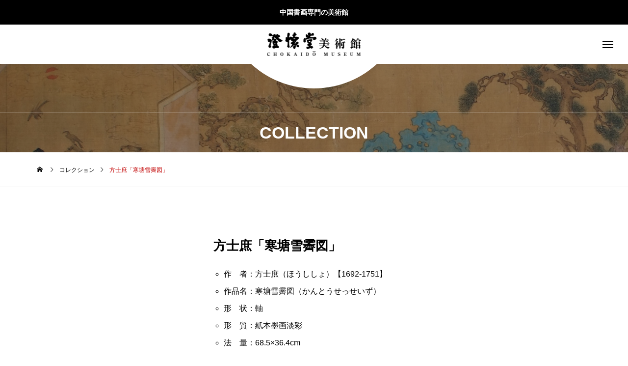

--- FILE ---
content_type: text/html; charset=UTF-8
request_url: https://chokaido.jp/collection/houshisho/
body_size: 12349
content:
<!DOCTYPE html><html class="pc" lang="ja"><head><meta charset="UTF-8"> <!--[if IE]><meta http-equiv="X-UA-Compatible" content="IE=edge"><![endif]--><meta name="viewport" content="width=device-width"><title>方士庶「寒塘雪霽図」 | 澄懐堂美術館</title><meta name="description" content=" 	作　者：方士庶（ほうししょ）【1692-1751】 	作品名：寒塘雪霽図（かんとうせっせいず） 	形　状：軸 	形　質：紙本墨画淡彩 	法　量：68.5×36.4cm 	制作年：乾隆2（1737）▲画..."><link rel="pingback" href="https://chokaido.jp/xmlrpc.php"><meta name='robots' content='max-image-preview:large' /><link rel='dns-prefetch' href='//webfonts.sakura.ne.jp' /><link rel="alternate" type="application/rss+xml" title="澄懐堂美術館 &raquo; フィード" href="https://chokaido.jp/feed/" /><link rel="alternate" type="application/rss+xml" title="澄懐堂美術館 &raquo; コメントフィード" href="https://chokaido.jp/comments/feed/" /><link rel="alternate" title="oEmbed (JSON)" type="application/json+oembed" href="https://chokaido.jp/wp-json/oembed/1.0/embed?url=https%3A%2F%2Fchokaido.jp%2Fcollection%2Fhoushisho%2F" /><link rel="alternate" title="oEmbed (XML)" type="text/xml+oembed" href="https://chokaido.jp/wp-json/oembed/1.0/embed?url=https%3A%2F%2Fchokaido.jp%2Fcollection%2Fhoushisho%2F&#038;format=xml" /><style id='wp-img-auto-sizes-contain-inline-css' type='text/css'>img:is([sizes=auto i],[sizes^="auto," i]){contain-intrinsic-size:3000px 1500px}
/*# sourceURL=wp-img-auto-sizes-contain-inline-css */</style><link rel='stylesheet' id='style-css' href='https://chokaido.jp/wp-content/cache/autoptimize/autoptimize_single_abcf859fc18cdcc9e22e236425749f97.php?ver=2.6' type='text/css' media='all' /><style id='wp-block-library-inline-css' type='text/css'>:root{--wp-block-synced-color:#7a00df;--wp-block-synced-color--rgb:122,0,223;--wp-bound-block-color:var(--wp-block-synced-color);--wp-editor-canvas-background:#ddd;--wp-admin-theme-color:#007cba;--wp-admin-theme-color--rgb:0,124,186;--wp-admin-theme-color-darker-10:#006ba1;--wp-admin-theme-color-darker-10--rgb:0,107,160.5;--wp-admin-theme-color-darker-20:#005a87;--wp-admin-theme-color-darker-20--rgb:0,90,135;--wp-admin-border-width-focus:2px}@media (min-resolution:192dpi){:root{--wp-admin-border-width-focus:1.5px}}.wp-element-button{cursor:pointer}:root .has-very-light-gray-background-color{background-color:#eee}:root .has-very-dark-gray-background-color{background-color:#313131}:root .has-very-light-gray-color{color:#eee}:root .has-very-dark-gray-color{color:#313131}:root .has-vivid-green-cyan-to-vivid-cyan-blue-gradient-background{background:linear-gradient(135deg,#00d084,#0693e3)}:root .has-purple-crush-gradient-background{background:linear-gradient(135deg,#34e2e4,#4721fb 50%,#ab1dfe)}:root .has-hazy-dawn-gradient-background{background:linear-gradient(135deg,#faaca8,#dad0ec)}:root .has-subdued-olive-gradient-background{background:linear-gradient(135deg,#fafae1,#67a671)}:root .has-atomic-cream-gradient-background{background:linear-gradient(135deg,#fdd79a,#004a59)}:root .has-nightshade-gradient-background{background:linear-gradient(135deg,#330968,#31cdcf)}:root .has-midnight-gradient-background{background:linear-gradient(135deg,#020381,#2874fc)}:root{--wp--preset--font-size--normal:16px;--wp--preset--font-size--huge:42px}.has-regular-font-size{font-size:1em}.has-larger-font-size{font-size:2.625em}.has-normal-font-size{font-size:var(--wp--preset--font-size--normal)}.has-huge-font-size{font-size:var(--wp--preset--font-size--huge)}.has-text-align-center{text-align:center}.has-text-align-left{text-align:left}.has-text-align-right{text-align:right}.has-fit-text{white-space:nowrap!important}#end-resizable-editor-section{display:none}.aligncenter{clear:both}.items-justified-left{justify-content:flex-start}.items-justified-center{justify-content:center}.items-justified-right{justify-content:flex-end}.items-justified-space-between{justify-content:space-between}.screen-reader-text{border:0;clip-path:inset(50%);height:1px;margin:-1px;overflow:hidden;padding:0;position:absolute;width:1px;word-wrap:normal!important}.screen-reader-text:focus{background-color:#ddd;clip-path:none;color:#444;display:block;font-size:1em;height:auto;left:5px;line-height:normal;padding:15px 23px 14px;text-decoration:none;top:5px;width:auto;z-index:100000}html :where(.has-border-color){border-style:solid}html :where([style*=border-top-color]){border-top-style:solid}html :where([style*=border-right-color]){border-right-style:solid}html :where([style*=border-bottom-color]){border-bottom-style:solid}html :where([style*=border-left-color]){border-left-style:solid}html :where([style*=border-width]){border-style:solid}html :where([style*=border-top-width]){border-top-style:solid}html :where([style*=border-right-width]){border-right-style:solid}html :where([style*=border-bottom-width]){border-bottom-style:solid}html :where([style*=border-left-width]){border-left-style:solid}html :where(img[class*=wp-image-]){height:auto;max-width:100%}:where(figure){margin:0 0 1em}html :where(.is-position-sticky){--wp-admin--admin-bar--position-offset:var(--wp-admin--admin-bar--height,0px)}@media screen and (max-width:600px){html :where(.is-position-sticky){--wp-admin--admin-bar--position-offset:0px}}

/*# sourceURL=wp-block-library-inline-css */</style><style id='global-styles-inline-css' type='text/css'>:root{--wp--preset--aspect-ratio--square: 1;--wp--preset--aspect-ratio--4-3: 4/3;--wp--preset--aspect-ratio--3-4: 3/4;--wp--preset--aspect-ratio--3-2: 3/2;--wp--preset--aspect-ratio--2-3: 2/3;--wp--preset--aspect-ratio--16-9: 16/9;--wp--preset--aspect-ratio--9-16: 9/16;--wp--preset--color--black: #000000;--wp--preset--color--cyan-bluish-gray: #abb8c3;--wp--preset--color--white: #ffffff;--wp--preset--color--pale-pink: #f78da7;--wp--preset--color--vivid-red: #cf2e2e;--wp--preset--color--luminous-vivid-orange: #ff6900;--wp--preset--color--luminous-vivid-amber: #fcb900;--wp--preset--color--light-green-cyan: #7bdcb5;--wp--preset--color--vivid-green-cyan: #00d084;--wp--preset--color--pale-cyan-blue: #8ed1fc;--wp--preset--color--vivid-cyan-blue: #0693e3;--wp--preset--color--vivid-purple: #9b51e0;--wp--preset--gradient--vivid-cyan-blue-to-vivid-purple: linear-gradient(135deg,rgb(6,147,227) 0%,rgb(155,81,224) 100%);--wp--preset--gradient--light-green-cyan-to-vivid-green-cyan: linear-gradient(135deg,rgb(122,220,180) 0%,rgb(0,208,130) 100%);--wp--preset--gradient--luminous-vivid-amber-to-luminous-vivid-orange: linear-gradient(135deg,rgb(252,185,0) 0%,rgb(255,105,0) 100%);--wp--preset--gradient--luminous-vivid-orange-to-vivid-red: linear-gradient(135deg,rgb(255,105,0) 0%,rgb(207,46,46) 100%);--wp--preset--gradient--very-light-gray-to-cyan-bluish-gray: linear-gradient(135deg,rgb(238,238,238) 0%,rgb(169,184,195) 100%);--wp--preset--gradient--cool-to-warm-spectrum: linear-gradient(135deg,rgb(74,234,220) 0%,rgb(151,120,209) 20%,rgb(207,42,186) 40%,rgb(238,44,130) 60%,rgb(251,105,98) 80%,rgb(254,248,76) 100%);--wp--preset--gradient--blush-light-purple: linear-gradient(135deg,rgb(255,206,236) 0%,rgb(152,150,240) 100%);--wp--preset--gradient--blush-bordeaux: linear-gradient(135deg,rgb(254,205,165) 0%,rgb(254,45,45) 50%,rgb(107,0,62) 100%);--wp--preset--gradient--luminous-dusk: linear-gradient(135deg,rgb(255,203,112) 0%,rgb(199,81,192) 50%,rgb(65,88,208) 100%);--wp--preset--gradient--pale-ocean: linear-gradient(135deg,rgb(255,245,203) 0%,rgb(182,227,212) 50%,rgb(51,167,181) 100%);--wp--preset--gradient--electric-grass: linear-gradient(135deg,rgb(202,248,128) 0%,rgb(113,206,126) 100%);--wp--preset--gradient--midnight: linear-gradient(135deg,rgb(2,3,129) 0%,rgb(40,116,252) 100%);--wp--preset--font-size--small: 13px;--wp--preset--font-size--medium: 20px;--wp--preset--font-size--large: 36px;--wp--preset--font-size--x-large: 42px;--wp--preset--spacing--20: 0.44rem;--wp--preset--spacing--30: 0.67rem;--wp--preset--spacing--40: 1rem;--wp--preset--spacing--50: 1.5rem;--wp--preset--spacing--60: 2.25rem;--wp--preset--spacing--70: 3.38rem;--wp--preset--spacing--80: 5.06rem;--wp--preset--shadow--natural: 6px 6px 9px rgba(0, 0, 0, 0.2);--wp--preset--shadow--deep: 12px 12px 50px rgba(0, 0, 0, 0.4);--wp--preset--shadow--sharp: 6px 6px 0px rgba(0, 0, 0, 0.2);--wp--preset--shadow--outlined: 6px 6px 0px -3px rgb(255, 255, 255), 6px 6px rgb(0, 0, 0);--wp--preset--shadow--crisp: 6px 6px 0px rgb(0, 0, 0);}:where(.is-layout-flex){gap: 0.5em;}:where(.is-layout-grid){gap: 0.5em;}body .is-layout-flex{display: flex;}.is-layout-flex{flex-wrap: wrap;align-items: center;}.is-layout-flex > :is(*, div){margin: 0;}body .is-layout-grid{display: grid;}.is-layout-grid > :is(*, div){margin: 0;}:where(.wp-block-columns.is-layout-flex){gap: 2em;}:where(.wp-block-columns.is-layout-grid){gap: 2em;}:where(.wp-block-post-template.is-layout-flex){gap: 1.25em;}:where(.wp-block-post-template.is-layout-grid){gap: 1.25em;}.has-black-color{color: var(--wp--preset--color--black) !important;}.has-cyan-bluish-gray-color{color: var(--wp--preset--color--cyan-bluish-gray) !important;}.has-white-color{color: var(--wp--preset--color--white) !important;}.has-pale-pink-color{color: var(--wp--preset--color--pale-pink) !important;}.has-vivid-red-color{color: var(--wp--preset--color--vivid-red) !important;}.has-luminous-vivid-orange-color{color: var(--wp--preset--color--luminous-vivid-orange) !important;}.has-luminous-vivid-amber-color{color: var(--wp--preset--color--luminous-vivid-amber) !important;}.has-light-green-cyan-color{color: var(--wp--preset--color--light-green-cyan) !important;}.has-vivid-green-cyan-color{color: var(--wp--preset--color--vivid-green-cyan) !important;}.has-pale-cyan-blue-color{color: var(--wp--preset--color--pale-cyan-blue) !important;}.has-vivid-cyan-blue-color{color: var(--wp--preset--color--vivid-cyan-blue) !important;}.has-vivid-purple-color{color: var(--wp--preset--color--vivid-purple) !important;}.has-black-background-color{background-color: var(--wp--preset--color--black) !important;}.has-cyan-bluish-gray-background-color{background-color: var(--wp--preset--color--cyan-bluish-gray) !important;}.has-white-background-color{background-color: var(--wp--preset--color--white) !important;}.has-pale-pink-background-color{background-color: var(--wp--preset--color--pale-pink) !important;}.has-vivid-red-background-color{background-color: var(--wp--preset--color--vivid-red) !important;}.has-luminous-vivid-orange-background-color{background-color: var(--wp--preset--color--luminous-vivid-orange) !important;}.has-luminous-vivid-amber-background-color{background-color: var(--wp--preset--color--luminous-vivid-amber) !important;}.has-light-green-cyan-background-color{background-color: var(--wp--preset--color--light-green-cyan) !important;}.has-vivid-green-cyan-background-color{background-color: var(--wp--preset--color--vivid-green-cyan) !important;}.has-pale-cyan-blue-background-color{background-color: var(--wp--preset--color--pale-cyan-blue) !important;}.has-vivid-cyan-blue-background-color{background-color: var(--wp--preset--color--vivid-cyan-blue) !important;}.has-vivid-purple-background-color{background-color: var(--wp--preset--color--vivid-purple) !important;}.has-black-border-color{border-color: var(--wp--preset--color--black) !important;}.has-cyan-bluish-gray-border-color{border-color: var(--wp--preset--color--cyan-bluish-gray) !important;}.has-white-border-color{border-color: var(--wp--preset--color--white) !important;}.has-pale-pink-border-color{border-color: var(--wp--preset--color--pale-pink) !important;}.has-vivid-red-border-color{border-color: var(--wp--preset--color--vivid-red) !important;}.has-luminous-vivid-orange-border-color{border-color: var(--wp--preset--color--luminous-vivid-orange) !important;}.has-luminous-vivid-amber-border-color{border-color: var(--wp--preset--color--luminous-vivid-amber) !important;}.has-light-green-cyan-border-color{border-color: var(--wp--preset--color--light-green-cyan) !important;}.has-vivid-green-cyan-border-color{border-color: var(--wp--preset--color--vivid-green-cyan) !important;}.has-pale-cyan-blue-border-color{border-color: var(--wp--preset--color--pale-cyan-blue) !important;}.has-vivid-cyan-blue-border-color{border-color: var(--wp--preset--color--vivid-cyan-blue) !important;}.has-vivid-purple-border-color{border-color: var(--wp--preset--color--vivid-purple) !important;}.has-vivid-cyan-blue-to-vivid-purple-gradient-background{background: var(--wp--preset--gradient--vivid-cyan-blue-to-vivid-purple) !important;}.has-light-green-cyan-to-vivid-green-cyan-gradient-background{background: var(--wp--preset--gradient--light-green-cyan-to-vivid-green-cyan) !important;}.has-luminous-vivid-amber-to-luminous-vivid-orange-gradient-background{background: var(--wp--preset--gradient--luminous-vivid-amber-to-luminous-vivid-orange) !important;}.has-luminous-vivid-orange-to-vivid-red-gradient-background{background: var(--wp--preset--gradient--luminous-vivid-orange-to-vivid-red) !important;}.has-very-light-gray-to-cyan-bluish-gray-gradient-background{background: var(--wp--preset--gradient--very-light-gray-to-cyan-bluish-gray) !important;}.has-cool-to-warm-spectrum-gradient-background{background: var(--wp--preset--gradient--cool-to-warm-spectrum) !important;}.has-blush-light-purple-gradient-background{background: var(--wp--preset--gradient--blush-light-purple) !important;}.has-blush-bordeaux-gradient-background{background: var(--wp--preset--gradient--blush-bordeaux) !important;}.has-luminous-dusk-gradient-background{background: var(--wp--preset--gradient--luminous-dusk) !important;}.has-pale-ocean-gradient-background{background: var(--wp--preset--gradient--pale-ocean) !important;}.has-electric-grass-gradient-background{background: var(--wp--preset--gradient--electric-grass) !important;}.has-midnight-gradient-background{background: var(--wp--preset--gradient--midnight) !important;}.has-small-font-size{font-size: var(--wp--preset--font-size--small) !important;}.has-medium-font-size{font-size: var(--wp--preset--font-size--medium) !important;}.has-large-font-size{font-size: var(--wp--preset--font-size--large) !important;}.has-x-large-font-size{font-size: var(--wp--preset--font-size--x-large) !important;}
/*# sourceURL=global-styles-inline-css */</style><style id='classic-theme-styles-inline-css' type='text/css'>/*! This file is auto-generated */
.wp-block-button__link{color:#fff;background-color:#32373c;border-radius:9999px;box-shadow:none;text-decoration:none;padding:calc(.667em + 2px) calc(1.333em + 2px);font-size:1.125em}.wp-block-file__button{background:#32373c;color:#fff;text-decoration:none}
/*# sourceURL=/wp-includes/css/classic-themes.min.css */</style><link rel='stylesheet' id='owl-carousel-css' href='https://chokaido.jp/wp-content/themes/tenjiku_tcd091/js/owl.carousel.min.css?ver=2.3.4' type='text/css' media='all' /><link rel='stylesheet' id='fancybox-css' href='https://chokaido.jp/wp-content/plugins/easy-fancybox/fancybox/1.5.4/jquery.fancybox.min.css?ver=6.9' type='text/css' media='screen' /><style id='fancybox-inline-css' type='text/css'>#fancybox-outer{background:#ffffff}#fancybox-content{background:#ffffff;border-color:#ffffff;color:#000000;}#fancybox-title,#fancybox-title-float-main{color:#fff}
/*# sourceURL=fancybox-inline-css */</style> <script type="text/javascript" src="https://chokaido.jp/wp-includes/js/jquery/jquery.min.js?ver=3.7.1" id="jquery-core-js"></script> <script defer type="text/javascript" src="https://chokaido.jp/wp-includes/js/jquery/jquery-migrate.min.js?ver=3.4.1" id="jquery-migrate-js"></script> <script defer type="text/javascript" src="//webfonts.sakura.ne.jp/js/sakurav3.js?fadein=0&amp;ver=3.1.4" id="typesquare_std-js"></script> <link rel="https://api.w.org/" href="https://chokaido.jp/wp-json/" /><link rel="canonical" href="https://chokaido.jp/collection/houshisho/" /><link rel='shortlink' href='https://chokaido.jp/?p=621' /><meta name="cdp-version" content="1.5.0" /><link rel="stylesheet" href="https://chokaido.jp/wp-content/cache/autoptimize/autoptimize_single_b148d4b7946d7f70e0ffeff586d4307e.php?ver=2.6"><link rel="stylesheet" href="https://chokaido.jp/wp-content/cache/autoptimize/autoptimize_single_d1d19ed37001d2feec193810303d189a.php?ver=2.6"><link rel="stylesheet" media="screen and (max-width:1201px)" href="https://chokaido.jp/wp-content/cache/autoptimize/autoptimize_single_cc2998ecd5c3e7993f6459e91386143f.php?ver=2.6"><link rel="stylesheet" media="screen and (max-width:1201px)" href="https://chokaido.jp/wp-content/cache/autoptimize/autoptimize_single_c34cc9a02c1b9440787f0b6dacd73e6f.php?ver=2.6"> <script defer src="https://chokaido.jp/wp-content/cache/autoptimize/autoptimize_single_e2d41e5c8fed838d9014fea53d45ce75.php?ver=2.6"></script> <script defer src="https://chokaido.jp/wp-content/cache/autoptimize/autoptimize_single_d2da2c299334690c9437ff6abf46504c.php?ver=2.6"></script> <script defer src="https://chokaido.jp/wp-content/themes/tenjiku_tcd091/js/jquery.cookie.min.js?ver=2.6"></script> <script defer src="https://chokaido.jp/wp-content/cache/autoptimize/autoptimize_single_df8c9ac6de63eafed6183db5f20708d4.php?ver=2.6"></script> <script defer src="https://chokaido.jp/wp-content/cache/autoptimize/autoptimize_single_4e4b5ed22e687ac9990a7ba0a3104217.php?ver=2.6"></script> <link rel="stylesheet" href="https://chokaido.jp/wp-content/cache/autoptimize/autoptimize_single_e12f6d05529414b462af2fc47c840297.php?ver=2.6"> <script defer src="https://chokaido.jp/wp-content/themes/tenjiku_tcd091/js/simplebar.min.js?ver=2.6"></script> <script defer src="https://chokaido.jp/wp-content/cache/autoptimize/autoptimize_single_3c1bcf2f87c6ed8ebf076a915d2746c9.php?ver=2.6"></script> <style type="text/css">body { font-size:16px; }
.common_headline { font-size:34px !important; }
@media screen and (max-width:750px) {
  body { font-size:14px; }
  .common_headline { font-size:22px !important; }
}
body, input, textarea { font-family: Arial, "Hiragino Sans", "ヒラギノ角ゴ ProN", "Hiragino Kaku Gothic ProN", "游ゴシック", YuGothic, "メイリオ", Meiryo, sans-serif; }

.rich_font, .p-vertical { font-family: "Times New Roman" , "游明朝" , "Yu Mincho" , "游明朝体" , "YuMincho" , "ヒラギノ明朝 Pro W3" , "Hiragino Mincho Pro" , "HiraMinProN-W3" , "HGS明朝E" , "ＭＳ Ｐ明朝" , "MS PMincho" , serif; font-weight:600; }

.rich_font_type1 { font-family: Arial, "ヒラギノ角ゴ ProN W3", "Hiragino Kaku Gothic ProN", "メイリオ", Meiryo, sans-serif; font-weight:600; }
.rich_font_type2 { font-family: Arial, "Hiragino Sans", "ヒラギノ角ゴ ProN", "Hiragino Kaku Gothic ProN", "游ゴシック", YuGothic, "メイリオ", Meiryo, sans-serif; font-weight:600; }
.rich_font_type3 { font-family: "Times New Roman" , "游明朝" , "Yu Mincho" , "游明朝体" , "YuMincho" , "ヒラギノ明朝 Pro W3" , "Hiragino Mincho Pro" , "HiraMinProN-W3" , "HGS明朝E" , "ＭＳ Ｐ明朝" , "MS PMincho" , serif; font-weight:600; }

#header_logo .logo_text { font-size:32px; }
#footer_logo .logo_text { font-size:32px; }
@media screen and (max-width:1201px) {
  #header_logo .logo_text { font-size:24px; }
  #footer_logo .logo_text { font-size:24px; }
}
#header_message { background:#000000; color:#ffffff; }
#close_header_message:before { color:#ffffff; }
#header_message a { color:; }
#header_message a:hover { color:#777777; }
#drawer_menu { background:#000000; }
#drawer_menu_content a, #drawer_menu .close_button:before, #drawer_menu_sns.color_type1 a:before, #drawer_menu_search .button_area:before { color:#ffffff; }
#drawer_menu .menu li.non_active a, #drawer_menu .menu li.menu-item-has-children.non_active > a > span:after { color:#ffffff !important; }
#drawer_menu .overlay { background-color:rgba(0,0,0,0.3); }
#footer_carousel .title { font-size:16px; }
#footer_info p { font-size:16px; }
#copyright { color:#ffffff; background:#000000; }
@media screen and (max-width:750px) {
  #footer_carousel .title { font-size:14px; }
  #footer_info p { font-size:14px; }
}
.author_profile .avatar_area img, .animate_image img, .animate_background .image {
  width:100%; height:auto; will-change:transform;
  -webkit-transition: transform  0.5s ease;
  transition: transform  0.5s ease;
}
.author_profile a.avatar:hover img, .animate_image:hover img, .animate_background:hover .image {
  -webkit-transform: scale(1.2);
  transform: scale(1.2);
}


a { color:#000; }

#return_top a, #comment_tab li.active a, .widget_tab_post_list_button div, #index_news_ticker .line, #wp-calendar tbody a, .q_styled_ol li:before
  { background-color:#c10000; }

.owl-carousel .owl-nav .owl-prev, .owl-carousel .owl-nav .owl-next
  { background-color:#c10000 !important; }

.widget_headline span, #related_post .category, #blog_list .category, #post_title .category, .gallery_category_sort_button li.active a, #gallery_single_title_area .category
  { border-color:#c10000; }

#related_post .category, #bread_crumb li.last, #blog_list .category, #post_title .category, #drawer_menu .menu li.current-menu-item a, #drawer_menu .menu li.current-menu-ancestor a, #drawer_menu .menu li.current-menu-item.menu-item-has-children > a > .button:after,
  .gallery_category_sort_button li.active a, #gallery_single_title_area .category, #index_news_ticker .entry-date
    { color:#c10000; }

#p_readmore .button:hover, .c-pw__btn:hover, #comment_tab li a:hover, #submit_comment:hover, #cancel_comment_reply a:hover, #wp-calendar #prev a:hover, #wp-calendar #next a:hover, #wp-calendar td a:hover, #comment_tab li a:hover, #return_top a:hover,
  .widget_tab_post_list_button div:hover, .tcdw_tag_list_widget ol a:hover, .widget_tag_cloud .tagcloud a:hover, #wp-calendar tbody a:hover
    { background-color:#9b0a00; }

.owl-carousel .owl-nav .owl-prev:hover, .owl-carousel .owl-nav .owl-next:hover
  { background-color:#9b0a00 !important; }

.page_navi a:hover, #post_pagination a:hover, #comment_textarea textarea:focus, .c-pw__box-input:focus, #related_post .category:hover, #blog_list .category:hover, #post_title .category:hover, #gallery_single_title_area .category:hover
  { border-color:#9b0a00; }

#related_post .category:hover, #blog_list .category:hover, #post_title .category:hover, #drawer_menu a:hover, #drawer_menu .close_button:hover:before, #drawer_menu_search .button_area:hover:before,
  #drawer_menu .menu > ul > li.active > a, #gallery_single_title_area .category:hover
    { color:#9b0a00; }

#drawer_menu .menu ul ul a:hover,  #drawer_menu .menu li > a:hover > span:after, #drawer_menu .menu li.active > a > .button:after
  { color:#9b0a00 !important; }

a:hover, #mega_category .title a:hover, #mega_category a:hover .name, #header_slider .post_item .title a:hover, #footer_top a:hover, #footer_social_link li a:hover:before, #next_prev_post a:hover,
  .cb_category_post .title a:hover, .cb_trend .post_list.type2 .name:hover, #header_content_post_list .item .title a:hover, #header_content_post_list .item .name:hover,
    .tcdw_search_box_widget .search_area .search_button:hover:before, #single_author_title_area .author_link li a:hover:before, .author_profile a:hover, #post_meta_bottom a:hover, .cardlink_title a:hover,
      .comment a:hover, .comment_form_wrapper a:hover, #mega_menu_mobile_global_menu li a:hover, #tcd_toc.styled .toc_link:hover, .tcd_toc_widget.no_underline .toc_widget_wrap.styled .toc_link:hover, .rank_headline .headline:hover
        { color:#777777; }
.post_content a, .widget_block a, .textwidget a { color:#000000; }
.post_content a:hover, .widget_block a:hover, .textwidget a:hover { color:#777777; }
.design_button {
  color:#ba0000 !important;
  border-color:rgba(186,0,0,1);
  background-color: rgba(186,0,0,-0.3);
}
.design_button:hover, .design_button:focus {
  color:#ffffff !important;
  border-color:rgba(186,0,0,1);
}
.design_button.animation_type1:hover { background:#ba0000; }
.design_button:before { background:#ba0000; }
#container h2.styled_h2 {
  font-size:28px !important; text-align:center !important; color:#000000;   border-top:0px solid #dddddd;
  border-bottom:0px solid #dddddd;
  border-left:0px solid #dddddd;
  border-right:0px solid #dddddd;
  padding:0px 0px 0px 0px !important;
  margin:0px 0px 35px !important;
}
.styled_h3 {
  font-size:26px !important; text-align:left; color:#000000;   border-top:0px solid #dddddd;
  border-bottom:0px solid #dddddd;
  border-left:2px solid #000000;
  border-right:0px solid #dddddd;
  padding:10px 0px 8px 18px !important;
  margin:0px 0px 35px !important;
}
.styled_h4 {
  font-size:22px !important; text-align:left; color:#000000;   border-top:0px solid #dddddd;
  border-bottom:1px solid #dddddd;
  border-left:0px solid #dddddd;
  border-right:0px solid #dddddd;
  padding:0px 0px 12px 0px !important;
  margin:0px 0px 18px !important;
}
.styled_h5 {
  font-size:20px !important; text-align:left; color:#000000;   border-top:0px solid #dddddd;
  border-bottom:1px solid #dddddd;
  border-left:0px solid #dddddd;
  border-right:0px solid #dddddd;
  padding:3px 0px 3px 24px !important;
  margin:0px 0px 30px !important;
}
@media screen and (max-width:750px) {
  .styled_h2 { font-size:22px !important; margin:0px 0px 20px !important; }
  .styled_h3 { font-size:20px !important; margin:0px 0px 20px !important; }
  .styled_h4 { font-size:18px !important; margin:0px 0px 20px !important; }
  .styled_h5 { font-size:16px !important; margin:0px 0px 20px !important; }
}
.q_custom_button1 {
  color:#ffffff !important;
  border-color:rgba(83,83,83,1);
}
.q_custom_button1.animation_type1 { background:#535353; }
.q_custom_button1:hover, .q_custom_button1:focus {
  color:#ffffff !important;
  border-color:rgba(125,125,125,1);
}
.q_custom_button1.animation_type1:hover { background:#7d7d7d; }
.q_custom_button1:before { background:#7d7d7d; }
.q_custom_button2 {
  color:#ffffff !important;
  border-color:rgba(83,83,83,1);
}
.q_custom_button2.animation_type1 { background:#535353; }
.q_custom_button2:hover, .q_custom_button2:focus {
  color:#ffffff !important;
  border-color:rgba(125,125,125,1);
}
.q_custom_button2.animation_type1:hover { background:#7d7d7d; }
.q_custom_button2:before { background:#7d7d7d; }
.design_button_quick_tag_ver { margin-bottom:50px; }
@media screen and (max-width:750px) {
  .design_button_quick_tag_ver { margin-bottom:25px; }
}
.design_button {
  display:inline-block;
  color:#ba0000 !important;
  border-color:rgba(186,0,0,1);
}
.design_button:hover, .design_button:focus {
  color:#ffffff !important;
  border-color:rgba(186,0,0,1);
}
.design_button.animation_type1:hover { background:#ba0000; }
.design_button:before { background:#ba0000; }
.speech_balloon_left1 .speach_balloon_text { background-color: #ffdfdf; border-color: #ffdfdf; color: #000000 }
.speech_balloon_left1 .speach_balloon_text::before { border-right-color: #ffdfdf }
.speech_balloon_left1 .speach_balloon_text::after { border-right-color: #ffdfdf }
.speech_balloon_left2 .speach_balloon_text { background-color: #ffffff; border-color: #ff5353; color: #000000 }
.speech_balloon_left2 .speach_balloon_text::before { border-right-color: #ff5353 }
.speech_balloon_left2 .speach_balloon_text::after { border-right-color: #ffffff }
.speech_balloon_right1 .speach_balloon_text { background-color: #ccf4ff; border-color: #ccf4ff; color: #000000 }
.speech_balloon_right1 .speach_balloon_text::before { border-left-color: #ccf4ff }
.speech_balloon_right1 .speach_balloon_text::after { border-left-color: #ccf4ff }
.speech_balloon_right2 .speach_balloon_text { background-color: #ffffff; border-color: #0789b5; color: #000000 }
.speech_balloon_right2 .speach_balloon_text::before { border-left-color: #0789b5 }
.speech_balloon_right2 .speach_balloon_text::after { border-left-color: #ffffff }
.qt_google_map .pb_googlemap_custom-overlay-inner { background:#000000; color:#ffffff; }
.qt_google_map .pb_googlemap_custom-overlay-inner::after { border-color:#000000 transparent transparent transparent; }
.q_icon_headline { text-align:center; margin-bottom:90px; }
.q_icon_headline img { display:block; margin:0 auto 40px; }
.q_icon_headline .catch { font-size:34px; line-height:1.5; margin-top:-5px; }
.q_icon_headline .catch + p { margin-top:20px; }
.q_icon_headline p { font-size:18px; line-height:2.4; font-family: Arial, "Hiragino Sans", "ヒラギノ角ゴ ProN", "Hiragino Kaku Gothic ProN", "游ゴシック", YuGothic, "メイリオ", Meiryo, sans-serif; }
.q_icon_headline p:last-of-type { margin-bottom:0 !important; }
@media screen and (max-width:750px) {
  .q_icon_headline { margin-bottom:35px; }
  .q_icon_headline img { margin:0 auto 30px; }
  .q_icon_headline .catch { font-size:22px; }
  .q_icon_headline .catch + p { margin-top:17px; }
  .q_icon_headline p { font-size:14px; line-height:2; }
}</style><style id="current-page-style" type="text/css">#gallery_single_title_area .title { font-size:26px; }
@media screen and (max-width:750px) {
  #gallery_single_title_area .title { font-size:20px; }
}
#page_header .overlay { background-color:rgba(0,0,0,0.3); }
#site_loader_overlay { opacity:1; position:relative; overflow:hidden; }
body.end_loading #site_loader_overlay {
  -webkit-transform: translate3d(0, -100%, 0); transform: translate3d(0, -100%, 0);
  transition: transform 1.0s cubic-bezier(0.22, 1, 0.36, 1) 1.0s;
}
body.no_loading_animation.end_loading #site_loader_overlay, body.show_non_bg_image_loading_screen.end_loading #site_loader_overlay {
  opacity:0; pointer-events:none;
  -webkit-transform: translate3d(0, 0%, 0); transform: translate3d(0, 0%, 0);
  -webkit-transition: opacity 0.9s ease 0s; transition:opacity 0.9s ease 0s;
}

#site_loader_overlay:before {
  content:''; display:block; position:absolute; top:0px; left:0px; background:#fff; z-index:9999; width:100%; height:100%;
  -webkit-transform: translate3d(0, 0%, 0); transform: translate3d(0, 0%, 0);
  transition: transform 1.0s cubic-bezier(0.22, 1, 0.36, 1) 0.7s;
}
#site_loader_overlay.animate:before { -webkit-transform: translate3d(0, 100%, 0); transform: translate3d(0, 100%, 0); }
body.end_loading #site_loader_overlay.animate:before { display:none; }
body.no_loading_animation #site_loader_overlay:before, body.show_non_bg_image_loading_screen #site_loader_overlay:before { display:none; }

#site_loader_overlay .overlay { width:100%; height:100%; z-index:2; position:absolute; top:0px; left:0px; background-color:rgba(0,0,0,0.3); }
#site_loader_overlay .bg_image { width:100%; height:100%; z-index:1; position:absolute; top:0px; left:0px; -webkit-transform: translate3d(0, 0%, 0); transform: translate3d(0, 0%, 0); }
#site_loader_overlay .bg_image.mobile { display:none; }
body.end_loading #site_loader_overlay .bg_image {
  -webkit-transform: translate3d(0, 100%, 0); transform: translate3d(0, 100%, 0);
  transition: transform 1.0s cubic-bezier(0.22, 1, 0.36, 1) 1.0s;
}
@media screen and (max-width:750px) {
  #site_loader_overlay .bg_image.pc { display:none; }
  #site_loader_overlay .bg_image.mobile { display:block; }
}</style> <script defer src="[data-uri]"></script> <link rel="icon" href="https://chokaido.jp/wp-content/uploads/2024/03/cropped-fav-32x32.png" sizes="32x32" /><link rel="icon" href="https://chokaido.jp/wp-content/uploads/2024/03/cropped-fav-192x192.png" sizes="192x192" /><link rel="apple-touch-icon" href="https://chokaido.jp/wp-content/uploads/2024/03/cropped-fav-180x180.png" /><meta name="msapplication-TileImage" content="https://chokaido.jp/wp-content/uploads/2024/03/cropped-fav-270x270.png" /></head><body id="body" class="wp-singular gallery-template-default single single-gallery postid-621 wp-embed-responsive wp-theme-tenjiku_tcd091 show_non_bg_image_loading_screen no_loading_animation no_comment_form"><div id="header_message"  style="color:#ffffff;background-color:#000000;"><p class="label"><p style="text-align: center"> 中国書画専門の美術館</p></p></div><header id="header" class="page_header_animate_item"><div id="header_logo"><p class="logo"> <a href="https://chokaido.jp/" title="澄懐堂美術館"> <img class="logo_image pc" src="https://chokaido.jp/wp-content/uploads/2024/02/logo.png?1769278163" alt="澄懐堂美術館" title="澄懐堂美術館" width="191" height="48" /> <img class="logo_image mobile" src="https://chokaido.jp/wp-content/uploads/2024/02/logo.png?1769278163" alt="澄懐堂美術館" title="澄懐堂美術館" width="191" height="48" /> </a></p></div> <a id="drawer_menu_button" href="#"><span></span><span></span><span></span></a><div id="header_circle"></div></header><div id="container" class="no_loading_screen"><div id="page_header" class="small"><div class="headline_area animate_item"><h2 class="headline common_headline rich_font_type2">COLLECTION</h2></div><div class="overlay"></div><div class="bg_image" style="background:url(https://chokaido.jp/wp-content/uploads/2024/02/main003.jpg) no-repeat center top; background-size:cover;"></div></div><div id="bread_crumb"><ul class="clearfix" itemscope itemtype="http://schema.org/BreadcrumbList"><li itemprop="itemListElement" itemscope itemtype="http://schema.org/ListItem" class="home"><a itemprop="item" href="https://chokaido.jp/"><span itemprop="name">ホーム</span></a><meta itemprop="position" content="1"></li><li itemprop="itemListElement" itemscope itemtype="http://schema.org/ListItem"><a itemprop="item" href="https://chokaido.jp/collection/"><span itemprop="name">コレクション</span></a><meta itemprop="position" content="2"></li><li class="last" itemprop="itemListElement" itemscope itemtype="http://schema.org/ListItem"><span itemprop="name">方士庶「寒塘雪霽図」</span><meta itemprop="position" content="3"></li></ul></div><div id="gallery_single"><div id="gallery_single_image_list"><div class="image_list"></div></div><div id="gallery_single_content"><article id="article"><div id="gallery_single_title_area"><h1 class="title rich_font entry-title">方士庶「寒塘雪霽図」</h1></div><div class="post_content clearfix"><ul><li><span class="fsize_l min">作　者：方士庶</span><span class="min">（ほうししょ）</span><span class="fsize_l min">【1692-1751】</span></li><li><span class="fsize_l min">作品名：寒塘雪霽図</span><span class="min">（かんとうせっせいず）</span></li><li><span class="fsize_l min">形　状：軸</span></li><li><span class="fsize_l min">形　質：</span><span class="fsize_l min">紙本墨画淡彩</span></li><li><span class="fsize_l min">法　量：</span><span class="fsize_l min">68.5×36.4cm</span></li><li><span class="fsize_l min">制作年</span><span class="fsize_l min">：乾隆2（1737）</span></li></ul><p><span style="font-size: 14px;"><span style="color: #ff0000;"><a href="https://chokaido.jp/wp-content/uploads/2024/03/houshisho-scaled.jpg"><img decoding="async" class="size-medium wp-image-622 alignnone" src="https://chokaido.jp/wp-content/uploads/2024/03/houshisho-156x300.jpg" alt="方士庶「寒塘雪霽図」" width="156" height="300" srcset="https://chokaido.jp/wp-content/uploads/2024/03/houshisho-156x300.jpg 156w, https://chokaido.jp/wp-content/uploads/2024/03/houshisho-533x1024.jpg 533w, https://chokaido.jp/wp-content/uploads/2024/03/houshisho-768x1475.jpg 768w, https://chokaido.jp/wp-content/uploads/2024/03/houshisho-800x1536.jpg 800w, https://chokaido.jp/wp-content/uploads/2024/03/houshisho-1067x2048.jpg 1067w, https://chokaido.jp/wp-content/uploads/2024/03/houshisho-scaled.jpg 1333w" sizes="(max-width: 156px) 100vw, 156px" /></a><br /> ▲</span>画像をクリックすると拡大表示</span></p></div></article></div></div><footer id="footer" class="no_footer_info"><div id="footer_top"><div id="footer_top_inner"><div id="footer_logo"><h2 class="logo"> <a href="https://chokaido.jp/" title="澄懐堂美術館"> <img class="logo_image pc" src="https://chokaido.jp/wp-content/uploads/2024/02/logo-whi.png?1769278163" alt="澄懐堂美術館" title="澄懐堂美術館" width="191" height="48" /> <img class="logo_image mobile" src="https://chokaido.jp/wp-content/uploads/2024/02/logo-whi.png?1769278163" alt="澄懐堂美術館" title="澄懐堂美術館" width="191" height="48" /> </a></h2></div></div><div id="footer_info"><p>三重県四日市市水沢町2011番地</p><div class="pc"><p>一般財団法人　澄懐堂美術館<br /> TEL 059-329-3335　FAX 059-324-8484<br /> 午前10時～午後4時（入館は午後3時30分まで）</p></div><div class="mobile"><p>一般財団法人　澄懐堂美術館<br /> TEL 059-329-3335<br /> 午前10時～午後4時<br /> （入館は午後3時30分まで）</p></div></div><div id="footer_overlay" style="background:rgba(0,0,0,0.3);"></div><div id="footer_bg_image" class="pc" style="background:url(https://chokaido.jp/wp-content/uploads/2024/02/gaikan.jpg) no-repeat center center; background-size:cover;"></div><div id="footer_bg_image" class="mobile" style="background:url(https://chokaido.jp/wp-content/uploads/2024/02/gaikan.jpg) no-repeat center center; background-size:cover;"></div></div><div id="footer_menu"><ul id="menu-%e3%82%b0%e3%83%ad%e3%83%bc%e3%83%90%e3%83%ab%e3%83%a1%e3%83%8b%e3%83%a5%e3%83%bc" class="menu"><li id="menu-item-78" class="menu-item menu-item-type-post_type menu-item-object-page menu-item-home menu-item-78 "><a href="https://chokaido.jp/">HOME</a></li><li id="menu-item-211" class="menu-item menu-item-type-post_type menu-item-object-page current_page_parent menu-item-211 "><a href="https://chokaido.jp/news/">お知らせ</a></li><li id="menu-item-483" class="menu-item menu-item-type-post_type menu-item-object-page menu-item-483 "><a href="https://chokaido.jp/hstory/">澄懐堂美術館沿革</a></li><li id="menu-item-580" class="menu-item menu-item-type-post_type menu-item-object-page menu-item-580 "><a href="https://chokaido.jp/aii-collection/">コレクション一覧</a></li><li id="menu-item-579" class="menu-item menu-item-type-post_type menu-item-object-page menu-item-579 "><a href="https://chokaido.jp/admission/">ご利用案内</a></li><li id="menu-item-491" class="menu-item menu-item-type-post_type menu-item-object-page menu-item-491 "><a href="https://chokaido.jp/access/">アクセス</a></li><li id="menu-item-110" class="menu-item menu-item-type-post_type menu-item-object-page menu-item-110 "><a href="https://chokaido.jp/club/">友の会</a></li><li id="menu-item-116" class="menu-item menu-item-type-post_type menu-item-object-page menu-item-116 "><a href="https://chokaido.jp/publication/">展覧会解説書</a></li></ul></div><p id="copyright">Copyright © 2024 澄懐堂美術館</p></footer></div><div id="return_top"> <a href="#body"><span>TOP</span></a></div><div id="drawer_menu" class="use_animation_drawer_menu"><div class="close_button"></div><div id="drawer_menu_content"><div id="drawer_menu_content_inner"><h2 class="logo"> <a href="https://chokaido.jp/" title="澄懐堂美術館"> <img class="logo_image pc" src="https://chokaido.jp/wp-content/uploads/2024/02/logo-whi.png?1769278163" alt="澄懐堂美術館" title="澄懐堂美術館" width="191" height="48" /> <img class="logo_image mobile" src="https://chokaido.jp/wp-content/uploads/2024/02/logo-whi.png?1769278163" alt="澄懐堂美術館" title="澄懐堂美術館" width="191" height="48" /> </a></h2><nav class="menu"><ul id="menu-%e3%82%b0%e3%83%ad%e3%83%bc%e3%83%90%e3%83%ab%e3%83%a1%e3%83%8b%e3%83%a5%e3%83%bc-1" class="menu"><li class="menu-item menu-item-type-post_type menu-item-object-page menu-item-home menu-item-78 "><a href="https://chokaido.jp/">HOME</a></li><li class="menu-item menu-item-type-post_type menu-item-object-page current_page_parent menu-item-211 "><a href="https://chokaido.jp/news/">お知らせ</a></li><li class="menu-item menu-item-type-post_type menu-item-object-page menu-item-483 "><a href="https://chokaido.jp/hstory/">澄懐堂美術館沿革</a></li><li class="menu-item menu-item-type-post_type menu-item-object-page menu-item-580 "><a href="https://chokaido.jp/aii-collection/">コレクション一覧</a></li><li class="menu-item menu-item-type-post_type menu-item-object-page menu-item-579 "><a href="https://chokaido.jp/admission/">ご利用案内</a></li><li class="menu-item menu-item-type-post_type menu-item-object-page menu-item-491 "><a href="https://chokaido.jp/access/">アクセス</a></li><li class="menu-item menu-item-type-post_type menu-item-object-page menu-item-110 "><a href="https://chokaido.jp/club/">友の会</a></li><li class="menu-item menu-item-type-post_type menu-item-object-page menu-item-has-children menu-item-116 "><a href="https://chokaido.jp/publication/">展覧会解説書</a><ul class="sub-menu"><li id="menu-item-121" class="menu-item menu-item-type-post_type menu-item-object-page menu-item-121 "><a href="https://chokaido.jp/publication/publication_info/">紀要『澄懐』</a></li><li id="menu-item-127" class="menu-item menu-item-type-post_type menu-item-object-page menu-item-127 "><a href="https://chokaido.jp/publication/gokounyu/">出版物購入</a></li></ul></li></ul></nav><div id="drawer_menu_search"><form role="search" method="get" action="https://chokaido.jp"><div class="input_area"><input type="text" value="" name="s" autocomplete="off"></div><div class="button_area"><label for="drawer_menu_search_button"></label><input id="drawer_menu_search_button" type="submit" value=""></div></form></div></div></div><div id="drawer_menu_bg_area"><div class="overlay"></div><div class="bg_image num1" style="background:url(https://chokaido.jp/wp-content/uploads/2024/02/gaikan.jpg) no-repeat center top; background-size:cover;"></div><div class="bg_image num2" style="background:url(https://chokaido.jp/wp-content/uploads/2024/02/main03.jpg) no-repeat center top; background-size:cover;"></div></div></div> <script defer src="[data-uri]"></script> <script type="speculationrules">{"prefetch":[{"source":"document","where":{"and":[{"href_matches":"/*"},{"not":{"href_matches":["/wp-*.php","/wp-admin/*","/wp-content/uploads/*","/wp-content/*","/wp-content/plugins/*","/wp-content/themes/tenjiku_tcd091/*","/*\\?(.+)"]}},{"not":{"selector_matches":"a[rel~=\"nofollow\"]"}},{"not":{"selector_matches":".no-prefetch, .no-prefetch a"}}]},"eagerness":"conservative"}]}</script> <script defer type="text/javascript" src="https://chokaido.jp/wp-includes/js/comment-reply.min.js?ver=6.9" id="comment-reply-js" data-wp-strategy="async" fetchpriority="low"></script> <script defer type="text/javascript" src="https://chokaido.jp/wp-content/themes/tenjiku_tcd091/js/owl.carousel.min.js?ver=2.3.4" id="owl-carousel-js"></script> <script defer type="text/javascript" src="https://chokaido.jp/wp-content/plugins/easy-fancybox/vendor/purify.min.js?ver=6.9" id="fancybox-purify-js"></script> <script defer id="jquery-fancybox-js-extra" src="[data-uri]"></script> <script defer type="text/javascript" src="https://chokaido.jp/wp-content/plugins/easy-fancybox/fancybox/1.5.4/jquery.fancybox.min.js?ver=6.9" id="jquery-fancybox-js"></script> <script defer id="jquery-fancybox-js-after" src="[data-uri]"></script> <script defer type="text/javascript" src="https://chokaido.jp/wp-content/plugins/easy-fancybox/vendor/jquery.easing.min.js?ver=1.4.1" id="jquery-easing-js"></script> <script defer type="text/javascript" src="https://chokaido.jp/wp-content/plugins/easy-fancybox/vendor/jquery.mousewheel.min.js?ver=3.1.13" id="jquery-mousewheel-js"></script> </body></html>
<!-- Dynamic page generated in 0.220 seconds. -->
<!-- Cached page generated by WP-Super-Cache on 2026-01-25 03:09:23 -->

<!-- super cache -->

--- FILE ---
content_type: text/css; charset=utf-8
request_url: https://chokaido.jp/wp-content/cache/autoptimize/autoptimize_single_abcf859fc18cdcc9e22e236425749f97.php?ver=2.6
body_size: 16327
content:
@charset "utf-8";@font-face{font-family:'design_plus';font-weight:400;font-style:normal;font-display:swap;src:url(//chokaido.jp/wp-content/themes/tenjiku_tcd091/fonts/design_plus.woff?v=1.2) format('woff')}@font-face{font-family:'footer_bar';font-weight:400;font-style:normal;font-display:swap;src:url(//chokaido.jp/wp-content/themes/tenjiku_tcd091/fonts/footer_bar.woff?v=1.0) format('woff')}@font-face{font-family:'tiktok_x_icon';font-weight:400;font-style:normal;font-display:swap;src:url(//chokaido.jp/wp-content/themes/tenjiku_tcd091/fonts/tiktok_x_icon.woff?v=1.3) format('woff')}@font-face{font-family:'update_icon';font-weight:400;font-style:normal;font-display:swap;src:url(//chokaido.jp/wp-content/themes/tenjiku_tcd091/fonts/update_icon.woff?v=1.0) format('woff')}html,body,div,span,applet,object,iframe,h1,h2,h3,h4,h5,h6,p,blockquote,pre,a,abbr,acronym,address,big,cite,code,del,dfn,em,img,ins,kbd,q,s,samp,small,strike,strong,sub,sup,tt,var,b,u,i,center,dl,dt,dd,ol,ul,li,fieldset,form,label,legend,table,caption,tbody,tfoot,thead,tr,th,td,article,aside,canvas,details,embed,figure,figcaption,footer,header,hgroup,menu,nav,output,ruby,section,summary,time,mark,audio,video{margin:0;padding:0;border:0;outline:0;font-size:100%;vertical-align:baseline}article,aside,details,figcaption,figure,footer,header,hgroup,menu,nav,section{display:block}html{overflow-y:scroll;-webkit-text-size-adjust:100%}ul,ol{list-style:none}blockquote,q{quotes:none}blockquote:before,blockquote:after,q:before,q:after{content:'';content:none}a:focus{outline:none}ins{text-decoration:none}mark{font-style:italic;font-weight:700}del{text-decoration:line-through}abbr[title],dfn[title]{border-bottom:1px dotted;cursor:help}table{border-collapse:collapse;border-spacing:0;width:100%}hr{display:block;height:1px;border:0;border-top:1px solid #ccc;margin:1em 0;padding:0}button,input,select,textarea{outline:0;-webkit-box-sizing:border-box;box-sizing:border-box;font-size:100%}input,textarea{background-image:-webkit-linear-gradient(hsla(0,0%,100%,0),hsla(0,0%,100%,0));-webkit-appearance:none;border-radius:0}input[type=checkbox]{-webkit-appearance:checkbox}input[type=radio]{-webkit-appearance:radio}button::-moz-focus-inner,input::-moz-focus-inner{border:0;padding:0}iframe{max-width:100%}.clearfix:after{display:block;clear:both;content:""}body{font-family:Arial,sans-serif;font-size:14px;line-height:1;width:100%;position:relative;-webkit-font-smoothing:antialiased}.pc body.admin-bar{padding-top:32px}a{text-decoration:none}a,a:before,a:after,input{-webkit-transition-property:background-color,color;-webkit-transition-duration:.2s;-webkit-transition-timing-function:ease;transition-property:background-color,color;transition-duration:.2s;transition-timing-function:ease}.clear{clear:both}.hide{display:none}.post_content{word-wrap:break-word}a[href^="tel:"]{pointer-events:none;text-decoration:none !important}.mobile_device a[href^="tel:"]{pointer-events:auto;text-decoration:underline !important}#container{position:relative;height:100%;overflow:hidden}#main_contents{width:1130px;padding:0;margin:0 auto;position:relative;display:-webkit-box;display:-webkit-flex;display:flex;-webkit-flex-wrap:wrap;flex-wrap:wrap;-webkit-justify-content:space-between;justify-content:space-between}#main_col{width:calc(100% - 360px);z-index:2;position:relative;padding:0 60px 150px 0;-webkit-box-sizing:border-box;box-sizing:border-box}#side_col{width:360px;z-index:2;position:relative;padding:100px 0 150px 60px;-webkit-box-sizing:border-box;box-sizing:border-box}#main_contents.one_column_layout{display:block}#main_contents.one_column_layout #main_col{width:100%;padding-right:0}body.single #main_col,body.page #main_col{padding-top:60px}body.single #side_col,body.page #side_col{padding-top:60px}#side_col:after{content:'';display:block;background:#f3f3f3;height:100%;width:50vw;position:absolute;top:0;left:0;z-index:-1}#one_col{margin:0 auto;padding:50px 0 130px}.design_button{width:270px;height:60px;line-height:60px;display:block;text-align:center;border:1px solid #000;position:relative;overflow:hidden;font-size:16px;z-index:1;-webkit-box-sizing:border-box;box-sizing:border-box}.design_button.shape_type2{border-radius:10px}.design_button.shape_type3{border-radius:60px}.design_button:before{content:'';display:block;width:100%;height:calc(100% + 2px);position:absolute;top:-1px;left:-100%;z-index:-1;-webkit-transition:all .5s cubic-bezier(.22,1,.36,1) 0s;transition:all .5s cubic-bezier(.22,1,.36,1) 0s}.design_button.animation_type3:before{transform:skewX(45deg);width:calc(100% + 70px);left:calc(-100% - 110px)}.design_button.animation_type2:hover:before{left:0}.design_button.animation_type3:hover:before{left:-35px}#header_slider_wrap{width:100%;position:relative;overflow:hidden}#header_slider{width:100%;overflow:hidden;position:relative;-moz-box-sizing:border-box;-webkit-box-sizing:border-box;box-sizing:border-box}#header_slider .item{overflow:hidden;position:relative;width:100%}#header_slider .item.slick-last-active{z-index:999 !important}#header_slider .item.first_item{z-index:999}#header_slider .item.image_item{opacity:1 !important;transition:none !important}#header_slider .bg_image{position:absolute;top:0;bottom:0;left:0;right:0;z-index:1;transform:scale(1.2);filter:blur(25px)}#header_slider .item.first_item .bg_image{transform:scale(1.2);filter:blur(0)}#header_slider .item.animate .bg_image{transition:transform 2.4s cubic-bezier(.16,1,.3,1) 0s,filter 2.4s cubic-bezier(.16,1,.3,1) 0s;transform:scale(1);filter:blur(0)}#header_slider .bg_image.mobile{display:none}#header_slider .overlay{position:absolute;top:0;bottom:0;left:0;right:0;z-index:2}#header_slider .item.video,#header_slider .item.youtube{transition:opacity 1.5s ease 0s !important}#header_slider .item.video.first_item,#header_slider .item.youtube.first_item{opacity:1 !important}#header_slider .item.video.animate,#header_slider .item.youtube.animate{opacity:1 !important}#header_slider .video_wrap{position:relative}#header_slider .item .item_inner{width:100%;height:100%;position:relative}#header_slider .video_wrap.type1{position:absolute;top:50%;left:auto;-webkit-transform:translate3d(0,-50%,0);transform:translate3d(0,-50%,0)}#header_slider .video_wrap.type2{position:absolute;top:0;left:50%;-webkit-transform:translate3d(-50%,0,0);transform:translate3d(-50%,0,0)}#header_slider .video_wrap.type1 video{height:100%;width:auto}#header_slider .video_wrap.type2 video{width:100%;height:auto}#header_slider .youtube_inner{padding-top:56.25%;position:relative;width:100%}#header_slider .slide-youtube{height:100% !important;position:absolute;left:0;top:0;width:100% !important}#header_slider .caption{width:100%;padding:0 80px;z-index:100;text-align:center;position:absolute;top:50%;-ms-transform:translateY(-50%);-webkit-transform:translateY(-50%);transform:translateY(-50%);-webkit-box-sizing:border-box;box-sizing:border-box}#header_slider .center_logo img{display:block;margin:0 auto;max-width:calc(100% - 100px)}#header_slider .center_logo img.mobile{display:none}#header_slider .catch{line-height:1.4;-ms-word-wrap:break-word;word-wrap:break-word;position:relative;font-weight:500}#header_slider .catch.animate_item:nth-child(2){margin-top:25px}#header_slider .desc{margin:15px 0 0;position:relative}#header_slider .desc p{font-size:16px;line-height:2.0}#header_slider .desc p.mobile{display:none}#header_slider .button{border:1px solid #fff;font-size:16px;min-width:270px;height:60px;line-height:60px;text-align:center;position:relative;padding:0 60px;margin-top:30px;display:inline-block;overflow:hidden;-webkit-box-sizing:border-box;box-sizing:border-box;-webkit-transition:all .2s ease;transition:all .2s ease}#header_slider .button:before{content:'';display:block;width:100%;height:calc(100% + 2px);position:absolute;top:-1px;left:-100%;z-index:-1;-webkit-transition:all .5s cubic-bezier(.22,1,.36,1) 0s;transition:all .5s cubic-bezier(.22,1,.36,1) 0s}#header_slider .button.animation_type3:before{transform:skewX(45deg);width:calc(100% + 60px);left:calc(-100% - 100px)}#header_slider .button.animation_type2:hover:before{left:0}#header_slider .button.animation_type3:hover:before{left:-30px}#header_slider .button.shape_type2{border-radius:10px}#header_slider .button.shape_type3{border-radius:60px}#header_slider .caption .animate_item{opacity:0;position:relative}#header_slider .center_logo.animate,#header_slider .catch.animate,#header_slider .desc.animate,#header_slider .button.animate{-webkit-animation:slideUp 1.3s cubic-bezier(.165,.84,.44,1) forwards 0s;animation:slideUp 1.3s cubic-bezier(.165,.84,.44,1) forwards 0s}body.home #header_logo,body.home #drawer_menu_button{opacity:0}body.home #header_logo.animate,body.home #drawer_menu_button.animate,#index_news_ticker.animate{-webkit-animation:opacityAnimation 1s ease forwards 0s;animation:opacityAnimation 1s ease forwards 0s}body.stop_index_slider_animation #header_logo{opacity:1}body.stop_index_slider_animation #drawer_menu_button{opacity:1}body.stop_index_slider_animation #index_news_ticker{opacity:1}body.stop_index_slider_animation #index_fixed_content .caption{left:0;transition:none}body.full_height_header.home #header_logo,body.full_height_header.home #drawer_menu_button{opacity:1 !important}body.hide_drawer_menu #drawer_menu_button{display:none}body.error404.home #header_logo,body.error404.home #drawer_menu_button{opacity:1 !important}#fixed_content{width:100%;height:100%;overflow:hidden;position:relative;z-index:10}#index_news_ticker{opacity:0;position:absolute;bottom:30px;width:500px;height:106px;padding:30px;border:1px solid rgba(255,255,255,.3);z-index:10;border-radius:7px;left:50%;-webkit-transform:translateX(-50%);transform:translateX(-50%);-webkit-box-sizing:border-box;box-sizing:border-box}#index_news_ticker .item{opacity:0;-webkit-transition:opacity .5s ease 0s;transition:opacity .5s ease 0s}#index_news_ticker .item.slick-active{opacity:1}#index_news_ticker a{display:block}#index_news_ticker .entry-date{font-weight:600;font-size:14px;font-family:'Arial';color:#999;margin-bottom:18px;display:block}#index_news_ticker .year{margin:0 15px 0 0}#index_news_ticker .line{width:1px;height:12px;background:#999;display:inline-block;bottom:-1px;position:relative;margin:0 10px}#index_news_ticker .title{color:#fff;position:relative;font-weight:600 !important;font-size:14px;line-height:1;overflow:hidden;white-space:nowrap;text-overflow:ellipsis;visibility:visible;-webkit-transition:opacity .2s ease;transition:opacity .2s ease}#index_news_ticker a:hover .title{opacity:.5}body.no_index_header_content #index_content_builder{margin-top:80px}.cb_header{width:1130px;margin:0 auto;text-align:center}.cb_header .catch_icon{margin:0 auto 35px;display:block}.cb_header .catch{line-height:1.5;margin:-5px 0 28px}.cb_header .desc{margin:-10px 0 50px}.cb_header p{line-height:2.4}.cb_design_content{position:relative;padding:150px 0}.cb_design_content .bg_image{width:100%;height:100%;position:absolute;top:0;left:0;z-index:1}.cb_design_content .bg_image.mobile{display:none}.cb_design_content .overlay{width:100%;height:100%;position:absolute;top:0;left:0;z-index:2}.cb_design_content .content{width:1130px;margin:0 auto;z-index:3;position:relative;text-align:center}.cb_design_content .catch_icon{margin:0 auto 35px;display:block}.cb_design_content .catch{line-height:1.5;margin:-5px 0 28px}.cb_design_content .center_image{display:block;margin:47px auto 60px}.cb_design_content .desc{margin:-10px 0 50px}.cb_design_content p{line-height:2.4}.cb_design_content .link_button{margin-bottom:60px;text-align:center}.cb_design_content .link_button a{margin:0 auto}.cb_design_content .item:last-child{margin-bottom:0}.cb_box_content{display:-webkit-box;display:-webkit-flex;display:flex;-webkit-flex-wrap:wrap;flex-wrap:wrap}.cb_box_content .item{height:auto;padding-top:43.8%;-webkit-flex:1 1 0%;flex:1 1 0%;position:relative}.cb_box_content .item_inner{position:absolute;top:0;left:0;width:100%;height:100%}.cb_box_content .item a{display:block;width:100%;height:100%;position:relative;overflow:hidden}.cb_box_content .item a.no_link{pointer-events:none}.cb_box_content .title_area{position:absolute;left:0;bottom:30px;width:100%;padding:0 30px;z-index:5;display:-webkit-box;display:-webkit-flex;display:flex;-webkit-box-sizing:border-box;box-sizing:border-box;-webkit-align-items:start;align-items:start}.cb_box_content .title_wrap{padding-left:20px;color:#fff}.cb_box_content .title{line-height:1;font-size:32px;font-weight:600;word-wrap:break-word}.cb_box_content .sub_title{line-height:1;font-size:14px;font-weight:600;margin-top:12px}.cb_box_content .desc{line-height:2.4;font-size:18px;z-index:5;color:#fff;opacity:0;width:100%;padding:0 100px;position:absolute;left:50%;top:50%;-webkit-transform:translate(-50%,-50%);transform:translate(-50%,-50%);-webkit-transition:opacity .3s ease;transition:opacity .5s ease 0s;-webkit-box-sizing:border-box;box-sizing:border-box}.cb_box_content .item:hover .desc{opacity:1;-webkit-transition:opacity .8s ease .5s;transition:opacity .8s ease .5s}.cb_box_content .image{position:absolute;top:0;left:0;z-index:1;width:100%;height:100%}.cb_box_content .image.mobile{display:none}.cb_box_content .overlay{position:absolute;top:0;left:0;z-index:2;opacity:0;width:100%;height:100%;-webkit-transition:opacity .8s ease;transition:opacity .8s ease}.cb_box_content .item:hover .overlay{opacity:1}.cb_box_content a:after{content:'';display:block;width:100%;height:50%;position:absolute;left:0;bottom:0;z-index:4;background:-webkit-linear-gradient(top,rgba(0,0,0,0) 0%,rgba(0,0,0,.9) 100%);background:linear-gradient(to bottom,rgba(0,0,0,0) 0%,rgba(0,0,0,.8) 100%)}.cb_carousel{width:100%;padding:100px 0;position:relative;overflow:hidden}.cb_carousel .post_carousel{position:relative;z-index:3}.cb_carousel .item{width:100%}.cb_carousel .date_area{width:115px;color:#fff;text-align:center;font-family:'Arial';margin:0 auto 20px}.cb_carousel time{line-height:1;font-weight:600}.cb_carousel .year{font-weight:500;font-size:14px;display:block;margin:0 0 10px}.cb_carousel .month{font-size:32px}.cb_carousel .line{width:3px;height:21px;background:#fff;display:inline-block;bottom:-1px;position:relative;margin:0 10px}.cb_carousel .date{font-size:32px}.cb_carousel .content{height:auto;width:100%;height:300px;background:#fff;display:-webkit-box;display:-webkit-flex;display:flex;-webkit-flex-wrap:wrap;flex-wrap:wrap}.cb_carousel .image_wrap{display:block;-webkit-flex:1 1 50.1%;flex:1 1 50.1%;width:50.1%;height:100.1%;position:relative;z-index:2;overflow:hidden}.cb_carousel .image{width:100%;height:100% !important;display:block;overflow:hidden;position:relative;z-index:3}.cb_carousel .title_area{display:block;padding:0 30px;height:100%;-webkit-flex:1 1 49.9%;flex:1 1 49.9%;width:49.9%;position:relative;-webkit-box-sizing:border-box;box-sizing:border-box}.cb_carousel .title{position:relative;font-weight:500 !important;font-size:18px;line-height:1.6;max-height:4.8em;overflow:hidden;visibility:visible;word-wrap:break-word;word-break:break-all;-webkit-transition:color .2s ease;transition:color .2s ease;top:50%;-webkit-transform:translateY(-50%);transform:translateY(-50%)}.cb_carousel .title span{display:-webkit-inline-box;-webkit-box-orient:vertical;-webkit-line-clamp:3}.cb_carousel .link_button{text-align:center;margin-top:60px;z-index:3;position:relative}.cb_carousel .button{border:1px solid #fff;font-size:16px;min-width:270px;height:60px;line-height:60px;text-align:center;position:relative;padding:0 60px;display:inline-block;overflow:hidden;-webkit-box-sizing:border-box;box-sizing:border-box;-webkit-transition:all .2s ease;transition:all .2s ease}.cb_carousel .button:before{content:'';display:block;width:100%;height:calc(100% + 2px);position:absolute;top:-1px;left:-100%;z-index:-1;-webkit-transition:all .5s cubic-bezier(.22,1,.36,1) 0s;transition:all .5s cubic-bezier(.22,1,.36,1) 0s}.cb_carousel .button.animation_type3:before{transform:skewX(45deg);width:calc(100% + 60px);left:calc(-100% - 100px)}.cb_carousel .button.animation_type2:hover:before{left:0}.cb_carousel .button.animation_type3:hover:before{left:-30px}.cb_carousel .button.shape_type2{border-radius:10px}.cb_carousel .button.shape_type3{border-radius:60px}.cb_carousel .bg_image{width:100%;height:100%;position:absolute;top:0;left:0;z-index:1}.cb_carousel .bg_image.mobile{display:none}.cb_carousel .overlay{width:100%;height:100%;background:rgba(0,0,0,.6);position:absolute;top:0;left:0;z-index:2}.cb_carousel .bg_image[data-parallax-image]{transition:none}.cb_carousel .bg_image.parallax-ready[data-parallax-image]{transition-property:background-position;transition-duration:1s;transition-timing-function:cubic-bezier(0,.33,.07,1.03)}.owl-carousel .owl-nav{pointer-events:none;font-family:'design_plus';font-size:18px;position:absolute;z-index:10;top:175px;width:100%;height:60px;margin:0 auto;left:50%;-webkit-transform:translateX(-50%);transform:translateX(-50%)}.owl-carousel .owl-nav .owl-prev,.owl-carousel .owl-nav .owl-next{pointer-events:auto;opacity:0;font-size:12px !important;top:0;width:60px;height:60px;border-radius:100%;text-align:center;position:absolute;background:#000 !important;color:#fff !important;-webkit-transition:all .25s ease;transition:all .25s ease}.owl-carousel .owl-nav .owl-prev{left:-65px;top:-8px}.owl-carousel .owl-nav .owl-next{right:-65px;top:-8px}.owl-carousel:hover .owl-nav .owl-prev{opacity:1;left:-41px}.owl-carousel:hover .owl-nav .owl-next{opacity:1;right:-41px}.owl-carousel .owl-nav .owl-prev:hover,.owl-carousel .owl-nav .owl-next:hover{color:#aaa}.cb_gallery{padding:150px 0}.cb_gallery .cb_header{padding-bottom:90px}.cb_gallery .link_button{margin-top:60px;text-align:center}.cb_gallery .link_button a{margin:0 auto}.cb_free_space.type1{width:1130px;margin:0 auto}.cb_free_space.type2{width:auto}.cb_free_space .post_content{margin-top:-15px}#page_header{width:100%;height:420px;position:relative;overflow:hidden;background:#000}#page_header_inner{width:1130px;position:absolute;left:50%;top:50%;-webkit-transform:translate(-50%,-50%);transform:translate(-50%,-50%);z-index:3;text-align:center}#page_header.small{height:180px}#header_logo{opacity:0;-webkit-transition:opacity 1s ease-in-out .2s;transition:opacity 1s ease .2s}#header_logo.animate{opacity:1}#page_header.full_height:before{display:none}#page_header .catch{color:#fff;line-height:1.5;text-align:center}#page_header .catch .mobile{display:none}#page_header .headline_area{color:#fff;line-height:80px;line-height:80px;text-align:center;z-index:3;width:100%;border-top:1px solid rgba(255,255,255,.3);position:absolute;bottom:0}#page_header .desc_area{z-index:3;width:100%;position:absolute;left:50%;top:50%;-webkit-transform:translate(-50%,-50%);transform:translate(-50%,-50%)}#page_header .desc{font-weight:600;color:#fff;line-height:2.4;text-align:center}#page_header .desc .mobile{display:none}#page_header_inner .desc{margin:13px 0 0}#page_header .overlay{width:100%;height:100%;z-index:2;position:absolute;top:0;left:0}#page_header .bg_image{width:100%;height:100%;z-index:1;position:absolute;top:0;left:0;transform:scale(1.1);-webkit-transition:transform 1.7s cubic-bezier(.075,.82,.165,1);transition:transform 1.7s cubic-bezier(.075,.82,.165,1)}#page_header .bg_image.mobile{display:none}#page_header .headline_area.animate_item .headline,#page_header .desc_area.animate_item .desc{opacity:0;position:relative}#page_header_inner .catch,#page_header_inner .desc{opacity:0;position:relative}#page_header .headline_area.animate .headline{-webkit-animation:opacityAnimation 1.3s cubic-bezier(.165,.84,.44,1) forwards .7s;animation:opacityAnimation 1.3s cubic-bezier(.165,.84,.44,1) forwards .7s}#page_header .desc_area.animate .desc{-webkit-animation:slideUp 1.3s cubic-bezier(.165,.84,.44,1) forwards .7s;animation:slideUp 1.3s cubic-bezier(.165,.84,.44,1) forwards .7s}#page_header_inner .animate{-webkit-animation:slideUp 1.3s cubic-bezier(.165,.84,.44,1) forwards .7s;animation:slideUp 1.3s cubic-bezier(.165,.84,.44,1) forwards .7s}#page_header .bg_image.animate{transform:scale(1)}#page_contents_link{display:block;height:150px;width:100%;text-decoration:none;position:absolute;bottom:0;right:0;left:0;margin:auto;z-index:10}#page_contents_link:before{color:#fff;font-family:'design_plus';content:'\e90e';font-size:22px;display:block;position:absolute;margin-bottom:15px;left:50%;-webkit-transform:translateX(-50%);transform:translateX(-50%);-webkit-font-smoothing:antialiased;-moz-osx-font-smoothing:grayscale;-webkit-animation:slideUpDown 1.8s ease infinite 0s;animation:slideUpDown 1.8s ease infinite 0s}#page_contents_link{opacity:0}#page_contents_link.animate{-webkit-animation:opacityAnimation 1s ease forwards .7s;animation:opacityAnimation 1s ease forwards .7s}.lp_content_header{text-align:center;margin-bottom:90px}.lp_content_header img{display:block;margin:0 auto 40px}.lp_content_header .catch{line-height:1.5;margin-top:-5px}.lp_content_header .desc{margin:20px 0 0}.lp_content_header p{line-height:2.4}.lp_design_content1{padding:100px 0 0}.lp_design_content1 .top_content{margin:0 auto}.lp_design_content1 .top_content .post_content{margin-bottom:90px}.lp_design_content1 .bottom_content{margin:0 auto;padding-top:80px}.lp_design_content1 .bottom_content.show_border{border-bottom:1px solid #ddd}.lp_design_content1 .item_list{width:1130px;margin:0 auto;display:-webkit-box;display:-webkit-flex;display:flex;position:relative;-webkit-flex-wrap:wrap;flex-wrap:wrap}.lp_design_content1 .item_list.change_width{display:-webkit-inline-box;display:inline-flex;left:50%;-webkit-transform:translateX(-50%);transform:translateX(-50%)}.lp_design_content1 .item_list:last-of-type{margin-bottom:100px}.lp_design_content1 .item_list .item{width:calc(100% / 3 - 6px);margin:0 9px 9px 0}.lp_design_content1 .item_list .item:nth-child(3n){margin-right:0}.lp_design_content1 .item_list.layout_type1 .item{width:calc(50% - 5px);margin:0 9px 9px 0}.lp_design_content1 .item_list.layout_type1 .item:nth-child(3n){margin-right:9px}.lp_design_content1 .item_list.layout_type1 .item:nth-child(2n){margin-right:0}.lp_design_content1 .item .image{display:block;margin:0 auto;width:100%;height:auto}.lp_design_content2 .header_image{position:relative;width:100%;height:600px}.lp_design_content2 .bg_image{width:100%;height:100%;position:absolute;top:0;left:0;z-index:1}.lp_design_content2 .bg_image.mobile{display:none}.lp_design_content2 .overlay{width:100%;height:100%;background:rgba(0,0,0,.3);position:absolute;top:0;left:0;z-index:2}.lp_design_content2 .bg_image[data-parallax-image]{transition:none}.lp_design_content2 .bg_image.parallax-ready[data-parallax-image]{transition-property:background-position;transition-duration:1s;transition-timing-function:cubic-bezier(0,.33,.07,1.03)}.lp_design_content2 .content_inner{width:1206px;padding:40px 40px 90px;margin:-140px auto 0;position:relative;z-index:2;background:#fff;-webkit-box-sizing:border-box;box-sizing:border-box}.lp_design_content2 .item_list{display:-webkit-box;display:-webkit-flex;display:flex;-webkit-flex-wrap:wrap;flex-wrap:wrap}.lp_design_content2 .item_list .item{width:calc(100% / 3 - 6px);margin:0 9px 9px 0}.lp_design_content2 .item_list .item:nth-child(3n){margin-right:0}.lp_design_content2 .item .image{display:block;margin:0;width:100%;max-width:100%;height:auto}.lp_access .map_area{padding:100px 0}.lp_access .headline_icon{display:block;margin:0 auto 40px}.lp_access .map_area .headline{line-height:1;text-align:center;font-size:34px;margin-top:-3px}.lp_access_map{margin:60px auto 0;border:3px solid #000;width:1130px;height:600px;-webkit-box-sizing:border-box;box-sizing:border-box}.lp_access_map .qt_google_map{height:594px !important;margin:0 !important}.lp_access_map .qt_google_map .qt_googlemap_embed{height:594px !important}.lp_access .map_area .link_button{margin-top:60px;text-align:center}.lp_access .map_area .link_button a{margin:0 auto}.lp_access .address_area{margin:0 auto}.lp_access .logo_image{margin:0 auto;display:block}.lp_access .logo_image.mobile{display:none}.lp_access .sns_button_list{margin-top:30px}.lp_access .post_content{margin-top:45px}.lp_access .post_content div.mobile{display:none}.lp_access .post_content p{text-align:center;margin-bottom:0}.lp_access .tel_area{text-align:center;margin-top:50px}.lp_access .tel_area p{margin:0;line-height:1}.lp_access .tel{font-size:32px;font-family:'Arial';margin-top:15px !important}.lp_menu_image_list .post_content{margin-bottom:90px}.lp_menu_image_list .content_inner{margin:0 auto}.lp_menu_image_list .content_inner.show_border{border-bottom:1px solid #ddd}.lp_menu_image_list .item_list{margin-bottom:50px;position:relative;display:-webkit-box;display:-webkit-flex;display:flex;-webkit-flex-wrap:wrap;flex-wrap:wrap}.lp_menu_image_list .item_list:last-of-type{margin-bottom:0}.lp_menu_image_list .item_list .item{width:calc(50% - 25px);margin:0 50px 0 0}.lp_menu_image_list .item_list .item:nth-child(2n){margin-right:0}.lp_menu_image_list .item .image{display:block;margin:0 auto 30px;max-width:100%;height:auto}.lp_menu_image_list .item .title{font-size:24px;line-height:1.5;margin-top:-5px;font-weight:600 !important}.lp_menu_image_list .item .desc{margin:15px 0 0;line-height:2.4}.lp_menu_image_list .item .price{margin:20px 0 0;line-height:1;font-size:18px}.lp_menu_image_list .link_button{margin-top:60px;text-align:center}.lp_menu_image_list .link_button a{margin:0 auto}.lp_menu_list .post_content{margin-bottom:90px}.lp_menu_list .content_inner{margin:0 auto}.lp_menu_list .content_inner.show_border{border-bottom:1px solid #ddd}.lp_menu_list .menu_list .item{position:relative;margin:0 0 40px}.lp_menu_list .menu_list .item:last-of-type{margin:0}.lp_menu_list .menu_list .title_area{position:relative;width:100%;z-index:2;display:-webkit-box;display:-webkit-flex;display:flex;-webkit-justify-content:space-between;justify-content:space-between;-webkit-align-items:flex-end;align-items:flex-end}.lp_menu_list .menu_list .title{flex:0 1 auto;font-size:20px;font-weight:600 !important;line-height:1.5;margin-top:-5px;z-index:2;position:relative;margin-right:-20px}.lp_menu_list .menu_list .title span{background:#fff;position:relative;padding-right:20px}.lp_menu_list .menu_list .title_area:before{position:absolute;bottom:15px;width:100%;border-bottom:2px dotted #999;content:'';left:0;z-index:1}.lp_menu_list .menu_list .price{flex:0 0 auto;line-height:1;font-size:18px;padding-left:20px;position:relative;top:-7px;background:#fff;z-index:2}.lp_menu_list .menu_list .desc{margin:0;line-height:2.4;color:#999}.lp_menu_list .link_button{margin-top:60px;text-align:center}.lp_menu_list .link_button a{margin:0 auto}.lp_free_space_inner{margin:0 auto}.lp_free_space_inner.show_border{border-bottom:1px solid #ddd}.lp_free_space.type2 .lp_free_space_inner{width:auto !important}#single_menu_title_area{padding:100px 0 0}.menu_cb_header{text-align:center;margin-bottom:90px;padding:0 50px}.menu_cb_header img{display:block;margin:0 auto 40px}.menu_cb_header .catch{line-height:1.5;margin-top:-5px}.menu_cb_header .desc{margin:20px 0 0}.menu_cb_header p{line-height:2.4}.cb_menu_image_list{width:1130px;margin:0 auto}.cb_menu_image_list .item_list{display:-webkit-box;display:-webkit-flex;display:flex;-webkit-flex-wrap:wrap;flex-wrap:wrap}.cb_menu_image_list .item_list .item{-webkit-flex:1 1 0%;flex:1 1 0%;margin:0 0 0 9px}.cb_menu_image_list .item_list.layout_type2 .item{margin:0 0 0 40px}.cb_menu_image_list .item_list .item:first-of-type{margin-left:0}.cb_menu_image_list .item .image{display:block;margin:0 auto;max-width:100%;height:auto}.cb_menu_image_list .item .content{background:#fff;padding:30px;margin:0 60px -30px;position:relative;top:-60px;-webkit-box-sizing:border-box;box-sizing:border-box}.cb_menu_image_list .item_list.layout_type2 .item .content{margin:0 0 10px;padding:30px 0;top:0}.cb_menu_image_list .item .title{font-weight:600 !important;font-size:24px;line-height:1.5;margin-top:-5px}.cb_menu_image_list .item .desc{margin:12px 0 0;line-height:2.4}.cb_menu_image_list .item .price{margin:18px 0 0;line-height:1;font-size:18px}.cb_menu_image_list .post_content{margin-bottom:90px}.cb_menu_list{width:1130px;margin:0 auto}.cb_menu_list .menu_list_wrap{display:-webkit-box;display:-webkit-flex;display:flex;-webkit-flex-wrap:wrap;flex-wrap:wrap}.cb_menu_list .menu_list{-webkit-flex:1 1 0%;flex:1 1 0%;margin:0 0 0 70px}.cb_menu_list .menu_list:first-of-type{margin-left:0}.cb_menu_list .menu_list .item{position:relative;margin:0 0 40px}.cb_menu_list .menu_list .item:last-of-type{margin:0}.cb_menu_list .menu_list .title_area{position:relative;width:100%;z-index:2;display:-webkit-box;display:-webkit-flex;display:flex;-webkit-justify-content:space-between;justify-content:space-between;-webkit-align-items:flex-end;align-items:flex-end}.cb_menu_list .menu_list .title{font-weight:600 !important;flex:0 1 auto;font-size:20px;line-height:1.5;margin-top:-5px;z-index:2;position:relative;margin-right:-20px}.cb_menu_list .menu_list .title span{background:#fff;position:relative;padding-right:20px}.cb_menu_list .menu_list .title_area:before{position:absolute;bottom:15px;width:100%;border-bottom:2px dotted #999;content:'';left:0;z-index:1}.cb_menu_list .menu_list .price{flex:0 0 auto;line-height:1;font-size:18px;padding-left:20px;position:relative;top:-7px;background:#fff;z-index:2}.cb_menu_list .menu_list .desc{margin:0;line-height:2.4;color:#999}.cb_menu_list .post_content{margin-bottom:90px}#menu_archive .item{padding:100px 0}#menu_archive .item:nth-child(2n){background:#f3f3f3}#menu_archive .item:last-of-type{padding-bottom:150px}#menu_archive .catch_area{text-align:center;margin:0 auto 90px;width:1130px}#menu_archive .catch_area img{display:block;margin:0 auto 40px}#menu_archive .catch_area .catch{line-height:1.5;margin-top:-5px}#menu_archive .content_wrap{width:1130px;margin:0 auto;display:-webkit-box;display:-webkit-flex;display:flex;-webkit-flex-wrap:wrap;flex-wrap:wrap}#menu_archive .content{width:calc(50% - 5px);margin-right:10px}#menu_archive .content.bottom{margin-right:0}#menu_archive .main_content{height:411px;position:relative}#menu_archive .image{display:block;max-width:100%;height:auto}#menu_archive .content_inner{width:370px;position:absolute;left:50%;top:50%;-webkit-transform:translate(-50%,-50%);transform:translate(-50%,-50%)}#menu_archive .title{font-size:32px;line-height:1.5;text-align:center;margin:0 0 35px;font-weight:600 !important}#menu_archive .sub_title{line-height:1;font-size:14px;text-align:center;margin:5px 0 0}#menu_archive .desc{margin:0;line-height:2.4}#menu_archive .desc.layout_type1{text-align:left}#menu_archive .desc.layout_type2{text-align:center}#menu_archive .link_button{text-align:center}#menu_archive .link_button a{margin:50px auto 0}#gallery_archive{padding:100px 0 150px}#gallery_archive_header{text-align:center;margin-bottom:90px}#gallery_archive_header img{display:block;margin:0 auto 40px}#gallery_archive_header .catch{line-height:1.5;margin-top:-5px}#gallery_archive_header .desc{margin:20px 0 0}#gallery_archive_header p{line-height:2.4}.gallery_category_sort_button{margin:0 0 35px 20px;overflow-x:auto;height:75px;text-align:center;-webkit-backface-visibility:hidden;backface-visibility:hidden;-webkit-overflow-scrolling:touch}.gallery_category_sort_button ol{width:auto;display:-webkit-box;display:-webkit-inline-box;display:inline-flex;-webkit-flex-wrap:nowrap;flex-wrap:nowrap}.gallery_category_sort_button li{-webkit-flex:0 1 auto;flex:0 0 auto;white-space:nowrap;min-width:140px;text-align:center;font-size:16px;font-weight:600;margin:0 4px}.gallery_category_sort_button li:last-of-type{margin-right:24px}.gallery_category_sort_button li a{height:50px;line-height:50px;display:block;border:1px solid #ddd;border-radius:50px;padding:0 20px;-webkit-transition:all .35s ease;transition:all .35s ease;-webkit-box-sizing:border-box;box-sizing:border-box}.gallery_category_sort_button li a:hover{color:#999}.gallery_category_sort_button li.active a{pointer-events:none}.gallery_block_list .entry-loading{text-align:center;width:100%;display:none;height:60px;line-height:60px;font-size:16px;margin-top:60px;font-weight:600}.gallery_block_list .entry-loading.is-show{display:block}.gallery_block_list .entry-more{position:relative;cursor:pointer;display:table;right:14px;text-align:center;margin:60px auto 0;font-size:16px;font-weight:600}.gallery_block_list .entry-more.is-hide{display:none}.gallery_list_wrap{opacity:0;-webkit-transition-property:opacity;-webkit-transition-duration:1.2s;-webkit-transition-timing-function:ease;transition-property:opacity;transition-duration:1.2s;transition-timing-function:ease}.gallery_list_wrap:not(.active){height:0;overflow:hidden}.gallery_list_wrap.active{opacity:1}.gallery_block_list{padding-left:15px;position:relative}.gallery_block_list .post_list{position:relative;margin-bottom:-15px}.gallery_block_list .item{position:absolute;z-index:1;margin:0 15px 15px 0}.gallery_block_list .item_inner{position:absolute;top:0;left:0;width:100%;height:100%;display:block;overflow:hidden}.gallery_block_list .animate_background{position:relative;width:100%;height:100%;display:block;overflow:hidden}.gallery_block_list .item.animate_item .animate_background{transform:scale(.5);opacity:0;-webkit-transition:all .35s ease;transition:all .35s ease}.gallery_block_list .item.animate_item.muuri-item-shown .animate_background{transform:scale(1);opacity:1}.gallery_block_list .item.stop_hover_animation{pointer-events:none}.gallery_block_list .image_wrap{display:block;width:100%;height:100%;position:relative;z-index:2;overflow:hidden}.gallery_block_list .image{width:100%;height:100% !important;display:block;overflow:hidden;position:relative;z-index:3}.gallery_block_list .title_area{position:absolute;bottom:0;left:0;z-index:2;background:#fff;width:100%;padding:25px;-webkit-box-sizing:border-box;box-sizing:border-box;-webkit-transform:translateY(100%);transform:translateY(100%);-webkit-transition:transform .4s ease;transition:transform .4s ease}.gallery_block_list a:hover .title_area{-webkit-transform:translateY(0%);transform:translateY(0%)}.gallery_block_list .title{color:#000;position:relative;font-weight:500 !important;font-size:16px;line-height:1.6;max-height:4.8em;overflow:hidden;visibility:visible;word-wrap:break-word;word-break:break-all;-webkit-transition:color .2s ease;transition:color .2s ease}.gallery_block_list .title span{display:-webkit-inline-box;-webkit-box-orient:vertical;-webkit-line-clamp:3}#gallery_single{width:1130px;margin:0 auto;padding:100px 0 150px;position:relative;display:-webkit-box;display:-webkit-flex;display:flex;-webkit-flex-wrap:wrap;flex-wrap:wrap}#gallery_single_image_list{width:300px}#gallery_single_image_list img{display:block;max-width:100%;height:auto;margin-bottom:30px}#gallery_single_image_list img:last-of-type{margin-bottom:0}#gallery_single_content{width:calc(100% - 600px);padding-left:60px;position:relative;-webkit-box-sizing:border-box;box-sizing:border-box}#gallery_single_content #article.active{position:fixed;top:120px;width:470px}#gallery_single_content #article.active_off{position:absolute;top:auto;bottom:0;width:auto}#gallery_single_title_area{margin-bottom:20px}#gallery_single_title_area .category{font-size:12px;border:1px solid #000;border-radius:50px;text-align:center;margin:0 0 35px;background:#fff;position:relative;z-index:10;height:35px;line-height:35px;min-width:100px;padding:0 20px;display:table;-webkit-box-sizing:border-box;box-sizing:border-box}#gallery_single_title_area .title{font-size:24px;line-height:1.5}#next_prev_post2{margin-top:25px;display:-webkit-box;display:-webkit-flex;display:flex;-webkit-flex-wrap:wrap;flex-wrap:wrap;-webkit-justify-content:space-between;justify-content:space-between}#next_prev_post2 .item{width:50%;height:60px;line-height:60px}#next_prev_post2 .item.prev_post{text-align:right}#next_prev_post2 .item a{display:block;position:relative;padding:0 0 0 40px}#next_prev_post2 .item.prev_post a{padding:0 40px 0 0}#next_prev_post2 .item a:before{font-family:'design_plus';font-size:12px;top:0;position:absolute;-webkit-font-smoothing:antialiased;-moz-osx-font-smoothing:grayscale}#next_prev_post2 .item.next_post a:before{content:'\e94b';left:0}#next_prev_post2 .item.prev_post a:before{content:'\e94a';right:0}#next_prev_post2 .item:only-of-type{width:100%}#drawer_menu{opacity:0;pointer-events:none;position:fixed;top:0;left:0;z-index:9999;width:100%;height:100%;overflow:hidden;background:#000;-webkit-transform:translate3d(100%,0,0);transform:translate3d(100%,0,0);display:-webkit-box;display:-webkit-flex;display:flex;-webkit-flex-wrap:wrap;flex-wrap:wrap;-webkit-flex-direction:row-reverse;flex-direction:row-reverse}body.open_drawer_menu #drawer_menu{opacity:1;pointer-events:auto;-webkit-transform:translate3d(0%,0,0);transform:translate3d(0%,0,0)}#drawer_menu_content{width:50%;height:100%;z-index:3;position:relative;overflow:auto;-webkit-backface-visibility:hidden;backface-visibility:hidden;-webkit-overflow-scrolling:touch;-ms-overflow-style:none;scrollbar-width:none}#drawer_menu_content::-webkit-scrollbar{display:none}#drawer_menu_content_inner{position:absolute;z-index:10;text-align:center;width:100%;left:50%;-webkit-transform:translateX(-50%);transform:translateX(-50%)}#drawer_menu a{color:#fff}#drawer_menu .simplebar-scrollbar:before{background:#fff !important}#drawer_menu_bg_area{width:50%;height:100%;z-index:3;position:relative;overflow:hidden}#drawer_menu_bg_area .overlay{width:100%;height:100%;position:absolute;top:0;left:0;z-index:10}#drawer_menu_bg_area .bg_image{position:absolute;top:0;left:0;width:200%;height:100%;z-index:1;opacity:0;-webkit-transform:translate3d(0%,0,0);transform:translate3d(0%,0,0);transition:opacity 3s ease 0s}#drawer_menu_bg_area .bg_image.active{opacity:1;-webkit-animation:drawer_menu_bg_animation 30s linear 0s;animation:drawer_menu_bg_animation 30s linear 0s}#drawer_menu_bg_area.one_item .bg_image.active{-webkit-animation:drawer_menu_bg_animation 30s linear infinite 0s !important;animation:drawer_menu_bg_animation 30s linear infinite 0s !important}@-webkit-keyframes drawer_menu_bg_animation{0%{-webkit-transform:translate3d(0%,0,0)}100%{-webkit-transform:translate3d(-50%,0,0)}}@keyframes drawer_menu_bg_animation{0%{transform:translate3d(0%,0,0)}100%{transform:translate3d(-50%,0,0)}}#drawer_menu.no_animation_drawer_menu #drawer_menu_bg_area .bg_image.num1{opacity:1}#drawer_menu .close_button{cursor:pointer;display:block;width:80px;height:80px;position:absolute;top:0;right:0;z-index:10}#drawer_menu .close_button:before{color:#fff;font-family:'design_plus';content:'\e91a';font-size:28px;display:block;top:28px;left:25px;position:absolute;-webkit-transition:all .2s ease;transition:all .2s ease;-webkit-font-smoothing:antialiased;-moz-osx-font-smoothing:grayscale}#drawer_menu .logo{line-height:1;margin:0 auto 60px;padding:0;font-weight:500;font-size:32px;display:block}#drawer_menu img{display:block;margin:0 auto;-webkit-transition:opacity .35s ease-in-out;transition:opacity .35s ease-in-out}#drawer_menu img:hover{opacity:.5}#drawer_menu .logo_image.mobile{display:none}#drawer_menu .menu{margin:0 0 58px}#drawer_menu .menu a{font-size:20px;display:inline-block;padding:15px 0;pointer-events:auto}#drawer_menu .menu li{margin:0;font-weight:600;position:relative;pointer-events:none}#drawer_menu .menu ul ul{margin:0;opacity:0;transition:height .35s ease;pointer-events:none}#drawer_menu .menu ul ul.active{opacity:1;pointer-events:auto}#drawer_menu .menu ul ul a{color:rgba(255,255,255,.4) !important;pointer-events:none}#drawer_menu .menu li.menu-item-has-children>a>span{position:relative}#drawer_menu .menu ul ul li{opacity:0;transition:transform opacity .2s ease 0s}#drawer_menu .menu ul ul.active li{opacity:1}#drawer_menu .menu ul ul.active li a{pointer-events:auto}#drawer_menu .menu ul ul.active li:nth-child(1){transition:opacity .4s ease .1s}#drawer_menu .menu ul ul.active li:nth-child(2){transition:opacity .4s ease .15s}#drawer_menu .menu ul ul.active li:nth-child(3){transition:opacity .4s ease .2s}#drawer_menu .menu ul ul.active li:nth-child(4){transition:opacity .4s ease .25s}#drawer_menu .menu ul ul.active li:nth-child(5){transition:opacity .4s ease .3s}#drawer_menu .menu ul ul.active li:nth-child(6){transition:opacity .4s ease .35s}#drawer_menu .menu ul ul.active li:nth-child(7){transition:opacity .4s ease .4s}#drawer_menu .menu ul ul.active li:nth-child(8){transition:opacity .4s ease .45s}#drawer_menu .menu ul ul.active li:nth-child(9){transition:opacity .4s ease .5s}#drawer_menu .menu ul ul.active li:nth-child(n+10){transition:opacity .4s ease .55s}#drawer_menu_sns{margin-top:30px}#drawer_menu_sns.color_type1 a:before{color:#fff}#drawer_menu .lang_button{font-size:0}#drawer_menu .lang_button li{font-size:16px;font-weight:600;display:inline;margin:0 8px;font-family:'Arial'}#drawer_menu .lang_button li a{opacity:.5}#drawer_menu .lang_button li.active a{pointer-events:none;opacity:1}#drawer_menu_search{margin:30px auto 0;position:relative;width:330px;padding-bottom:50px}#drawer_menu_search .input_area{background:rgba(255,255,255,.2);width:330px;height:50px;border-radius:50px;position:relative}#drawer_menu_search .input_area input{border:none;background:0 0;height:40px;width:280px;position:absolute;left:0;top:5px;padding:0 10px 0 25px;color:#fff}#drawer_menu_search .button_area{width:50px;height:50px;position:absolute;right:0;top:0}#drawer_menu_search .button_area input{width:50px;height:50px;border:none;background:0 0;cursor:pointer}#drawer_menu_search .button_area:before{display:block;text-align:center;cursor:pointer;z-index:1;pointer-events:none;position:absolute;font-family:'design_plus';color:#fff;font-size:18px;content:'\e915';left:12px;top:18px;-webkit-transition:color .2s ease;transition:color .2s ease}#news_archive{padding:100px 0 150px}#news_list{width:1130px;margin:0 auto -40px;display:-webkit-box;display:-webkit-flex;display:flex;-webkit-flex-wrap:wrap;flex-wrap:wrap}#news_list .item{width:calc(50% - 5px);margin:0 10px 40px 0}#news_list .item:nth-child(2n){margin-right:0}#news_list .date_area{width:115px;text-align:center;font-family:'Arial';margin:0 auto 20px}#news_list time{line-height:1;font-weight:600}#news_list .year{font-weight:500;font-size:14px;color:#999;display:block;margin:0 0 10px}#news_list .month{font-size:27px}#news_list .line{width:3px;height:21px;background:#000;display:inline-block;bottom:-1px;position:relative;margin:0 10px}#news_list .date{font-size:27px}#news_list .content{height:280px;display:-webkit-box;display:-webkit-flex;display:flex;-webkit-flex-wrap:wrap;flex-wrap:wrap}#news_list .image_wrap{display:block;width:280px;height:280px;position:relative;z-index:2;overflow:hidden}#news_list .image{width:100%;height:100% !important;display:block;overflow:hidden;position:relative;z-index:3}#news_list .title_area{padding:0 30px;width:50%;position:relative;border:1px solid #ddd;border-left:none;-webkit-box-sizing:border-box;box-sizing:border-box}#news_list .title{position:relative;font-weight:500 !important;font-size:18px;line-height:1.6;max-height:4.8em;overflow:hidden;visibility:visible;word-wrap:break-word;word-break:break-all;-webkit-transition:color .2s ease;transition:color .2s ease;top:50%;-webkit-transform:translateY(-50%);transform:translateY(-50%)}#news_list .title span{display:-webkit-inline-box;-webkit-box-orient:vertical;-webkit-line-clamp:3}#recent_news{margin:50px 0 0;position:relative;-webkit-box-sizing:border-box;box-sizing:border-box}#recent_news .headline{font-size:22px;margin:0 0 40px;text-align:center}#recent_news .post_list{display:-webkit-box;display:-webkit-flex;display:flex;margin-bottom:-20px;-webkit-flex-wrap:wrap;flex-wrap:wrap}#recent_news .item{width:calc(25% - 18px);margin:0 24px 20px 0}#recent_news .item:nth-child(4n){margin-right:0}#recent_news .image_wrap{display:block;width:100%;padding-top:100%;position:relative;z-index:2;overflow:hidden;margin:0 0 15px}#recent_news .image{width:100%;height:100% !important;display:block;top:0;left:0;position:absolute;z-index:3}#recent_news .title{position:relative;font-weight:500 !important;font-size:16px;line-height:1.6;max-height:4.8em;overflow:hidden;visibility:visible;word-wrap:break-word;word-break:break-all;-webkit-transition:color .2s ease;transition:color .2s ease}#recent_news .title span{display:-webkit-inline-box;-webkit-box-orient:vertical;-webkit-line-clamp:3}#recent_news .date{color:#aaa;font-size:14px;margin:10px 0 0;display:block}#blog_list{margin:100px 0 0;position:relative;-webkit-box-sizing:border-box;box-sizing:border-box}#blog_list .item{margin:0 0 -1px;height:280px;position:relative;border-bottom:1px solid #ddd;-webkit-box-sizing:border-box;box-sizing:border-box;display:-webkit-box;display:-webkit-flex;display:flex;-webkit-flex-wrap:wrap;flex-wrap:wrap;-webkit-align-items:center;align-items:center}#blog_list .item:last-of-type{border:none}#blog_list .date_area{width:115px;text-align:left;font-family:'Arial'}#blog_list time{line-height:1;font-weight:600;width:84px}#blog_list .year{text-align:center;font-weight:500;font-size:14px;color:#999;display:block;margin:0 0 10px}#blog_list .month{font-size:27px}#blog_list .line{width:3px;height:21px;background:#000;display:inline-block;bottom:-1px;position:relative;margin:0 10px}#blog_list .date{font-size:27px}#blog_list .content{padding:0 0 0 30px;width:calc(100% - 395px);-webkit-box-sizing:border-box;box-sizing:border-box}#blog_list .title{position:relative;font-weight:500 !important;font-size:18px;line-height:1.6;max-height:4.8em;overflow:hidden;visibility:visible;word-wrap:break-word;word-break:break-all;-webkit-transition:color .2s ease;transition:color .2s ease}#blog_list .title span{display:-webkit-inline-box;-webkit-box-orient:vertical;-webkit-line-clamp:3}#blog_list .category{font-size:12px;border:1px solid #000;border-radius:50px;text-align:center;margin:0 0 15px;height:35px;line-height:35px;min-width:100px;padding:0 20px;display:inline-block;-moz-box-sizing:border-box;-webkit-box-sizing:border-box;box-sizing:border-box}.page_navi{margin:70px 0 0;z-index:10;position:relative}.page_navi ul{margin:0;font-size:0;text-align:center}.page_navi li{display:inline-block;margin:0}.page_navi a,.page_navi a:hover,.page_navi span{font-family:"Arial";color:#000;border-bottom:4px solid transparent;font-size:14px;width:60px;height:80px;line-height:80px;display:inline-block;text-align:center;-webkit-box-sizing:border-box;box-sizing:border-box;-webkit-transition:border-color .25s ease;transition:border-color .25s ease}.page_navi span.current{border-color:#000;position:relative}.page_navi .next,.page_navi .prev{position:relative}.page_navi .next span,.page_navi .prev span{display:none}.page_navi .next:before,.page_navi .prev:before{font-family:'design_plus';font-size:14px;top:2px;position:relative;-webkit-font-smoothing:antialiased;-moz-osx-font-smoothing:grayscale}.page_navi .prev:before{content:'\e94b';left:0}.page_navi .next:before{content:'\e94a';right:0}#no_post{text-align:center;font-size:14px;padding:0;margin:10px 0 0;font-size:20px;font-weight:600}#author_info{margin:100px 0 -10px}#author_info .image img{width:180px;height:180px;border-radius:100%;display:block;margin:0 auto}#author_info .name{font-size:24px;text-align:center;margin:40px auto 0;position:relative;display:inline-block;left:50%;-webkit-transform:translateX(-50%);transform:translateX(-50%)}#author_info .sns_button_list{margin-top:40px}#author_info .desc{font-size:16px;line-height:2.4;margin-top:30px}#post_title{margin-bottom:40px}#post_title .title{font-size:24px;line-height:1.5}#post_title .date_area{width:115px;text-align:center;font-family:'Arial';margin:0 auto 20px}#post_title.no_image.no_category .date_area{margin-bottom:40px}#post_title #post_image_wrap .date_area{margin:-20px auto 37px}#post_title time{line-height:1;font-weight:600}#post_title .year{font-weight:500;font-size:14px;color:#999;display:block;margin:0 0 10px}#post_title .month{font-size:27px}#post_title .line{width:3px;height:21px;background:#000;display:inline-block;bottom:-1px;position:relative;margin:0 10px}#post_title .date{font-size:27px}#post_title .category{font-size:12px;border:1px solid #000;border-radius:50px;text-align:center;margin:0 auto -20px;background:#fff;position:relative;z-index:10;height:35px;line-height:35px;min-width:100px;padding:0 20px;display:table;-moz-box-sizing:border-box;-webkit-box-sizing:border-box;box-sizing:border-box}#post_title.no_image .category{margin-bottom:40px}#post_image_wrap{position:relative;width:100%;padding:60px;margin:0 0 43px;border:1px solid #ddd;-webkit-box-sizing:border-box;box-sizing:border-box}#post_image{display:block;width:100%;height:auto}#post_image_wrap .image_wrap{position:relative;width:100%;padding-top:100%}#post_image_wrap .image{position:absolute;top:0;left:0;width:100%;height:100%}.post_content a:hover{text-decoration:none}#single_share_top{margin:0 0 45px;padding:0}#single_share_top .share-top{margin:0}#single_share_bottom{margin:50px 0 -5px}#single_share_bottom .share-btm{margin-bottom:0 !important;padding:0}#single_share_top .mt10,#single_share_top .mt10{margin:0 !important}#single_share_bottom .mb45,#single_share_bottom .mb45{margin:0 !important}.share-type1 ul{text-align:left}.share-type3 ul{text-align:left}.share-type2 ul.type2{text-align:left}.share-type4 ul.type4{text-align:left}.sns_default_top{text-align:left}.single_copy_title_url{text-align:center}.single_copy_title_url_btn{font-size:14px;background:#fff;border:3px solid #ccc;cursor:pointer;line-height:54px;min-width:300px;padding:0 15px;-webkit-box-sizing:border-box;box-sizing:border-box;-webkit-transition-property:background-color,color;-webkit-transition-duration:.3s;-webkit-transition-timing-function:ease;transition-property:background-color,color;transition-duration:.3s;transition-timing-function:ease}.single_copy_title_url_btn:hover{color:rgba(0,0,0,.5) !important}.single_copy_title_url_btn.copied{background:#ccc;color:#fff;pointer-events:none}#single_copy_title_url_top{margin:0 0 40px}#single_copy_title_url_bottom{margin:35px 0 0}#post_pagination{margin:0;padding:0;clear:both;font-size:0;text-align:center}#post_pagination a,#post_pagination p{font-family:"Arial";color:#000;border-bottom:4px solid transparent;font-size:14px;width:60px;height:80px;line-height:80px;display:inline-block;text-align:center;-webkit-box-sizing:border-box;box-sizing:border-box;-webkit-transition:border-color .25s ease;transition:border-color .25s ease}#post_pagination p{border-color:#000;position:relative;margin:0}#post_meta_bottom{margin:60px 0 0;padding:15px 30px;border:1px solid #ddd;background:#fff}#post_meta_bottom li{display:inline;margin:0 10px 0 0;padding:0 15px 0 25px;border-right:1px solid #ddd;font-size:12px;line-height:1.8;position:relative}#post_meta_bottom li:last-child{border:none;margin:0}#post_meta_bottom li:before{font-family:'design_plus';color:#666;font-size:15px;line-height:1;position:absolute;top:0;left:0}#post_meta_bottom li.post_author:before{content:'\e90d'}#post_meta_bottom li.post_category:before{content:'\e92f'}#post_meta_bottom li.post_tag:before{content:'\e935'}#post_meta_bottom li.post_comment:before{content:'\e916';font-size:20px;top:-3px;left:-2px}#post_meta_bottom li a:hover{color:rgba(0,0,0,.5)}.author_profile{background:#fff;border:1px solid #ddd;margin:50px 0 0;position:relative;padding:35px 40px;display:-webkit-box;display:-ms-flexbox;display:-webkit-flex;display:flex;-ms-flex-wrap:wrap;-webkit-flex-wrap:wrap;flex-wrap:wrap;-ms-align-items:center;-webkit-align-items:center;align-items:center;-webkit-box-sizing:border-box;box-sizing:border-box}.author_profile .avatar_area{display:block;width:120px;height:120px;border-radius:100%;position:relative;overflow:hidden;z-index:1}.author_profile img.avatar{display:block;width:100%;height:auto;z-index:2}.author_profile .info{height:100%;-webkit-width:calc(100% - 120px);width:calc(100% - 120px);position:relative;-webkit-box-sizing:border-box;box-sizing:border-box}.author_profile .info_inner{padding:0 0 0 40px}.author_profile .name{font-size:22px;margin:5px 0 10px;font-weight:600}.author_profile .desc{line-height:2;margin:0;font-size:14px}.author_profile .name a:hover{color:rgba(0,0,0,.5)}body.single #main_col .author_profile .desc{max-height:4em;overflow:hidden;visibility:visible}body.single #main_col .author_profile .desc span{display:-webkit-inline-box;-webkit-box-orient:vertical;-webkit-line-clamp:2}#author_sns{text-align:left;margin:10px 0 0 2px}#author_sns li{margin:0 14px 0 0}.author_profile .archive_link{float:right;padding:0 20px 0 0;margin-top:4px}.author_profile .archive_link span:after{font-size:12px;font-family:'design_plus';content:'\e910';display:block;position:absolute;right:0;top:5px;height:14px;line-height:14px;-webkit-font-smoothing:antialiased;-moz-osx-font-smoothing:grayscale}#related_post{margin:50px 0 0;position:relative;-webkit-box-sizing:border-box;box-sizing:border-box}#related_post .headline{font-size:22px;margin:0 0 40px;text-align:center}#related_post .item{margin:0 0 -1px;height:180px;position:relative;border:1px solid #ddd;-webkit-box-sizing:border-box;box-sizing:border-box;display:-webkit-box;display:-webkit-flex;display:flex;-webkit-flex-wrap:wrap;flex-wrap:wrap}#related_post .image_wrap{display:block;width:180px;height:180px;position:relative;z-index:2;overflow:hidden;margin:-1px}#related_post .image{width:100%;height:100% !important;display:block;overflow:hidden;position:relative;z-index:3}#related_post .content{width:calc(100% - 180px);-webkit-box-sizing:border-box;box-sizing:border-box;position:relative}#related_post .content_inner{position:absolute;padding:0 30px;top:50%;-webkit-transform:translateY(-50%);transform:translateY(-50%);-webkit-box-sizing:border-box;box-sizing:border-box}#related_post .title{position:relative;font-weight:500 !important;font-size:14px;line-height:1.6;max-height:3.2em;overflow:hidden;visibility:visible;word-wrap:break-word;word-break:break-all;-webkit-transition:color .2s ease;transition:color .2s ease}#related_post .title span{display:-webkit-inline-box;-webkit-box-orient:vertical;-webkit-line-clamp:2}#related_post .category{font-size:12px;border:1px solid #000;border-radius:50px;text-align:center;margin:0 0 15px;height:35px;line-height:35px;min-width:100px;padding:0 20px;display:inline-block;-moz-box-sizing:border-box;-webkit-box-sizing:border-box;box-sizing:border-box}#single_banner_top{margin:0 auto;padding:10px 0 35px}#single_banner_bottom{margin:60px auto -10px}#single_banner_shortcode{margin:0 auto;padding:15px 0 45px}img.single_banner_image{max-width:100%;height:auto;display:block;margin:0 auto}#next_prev_post{margin:50px 0 0;position:relative;display:-webkit-box;display:-ms-flexbox;display:-webkit-flex;display:flex;-ms-flex-wrap:wrap;-webkit-flex-wrap:wrap;flex-wrap:wrap}#next_prev_post .item{height:122px;width:50%;position:relative;border:1px solid #ddd;-webkit-box-sizing:border-box;box-sizing:border-box}#next_prev_post .item:first-of-type{margin-right:-1px}#next_prev_post a{display:block;position:relative;width:100%;height:100%;overflow:hidden}#next_prev_post .image_wrap{display:none}#next_prev_post .title_area{display:block;width:100%;position:absolute;left:0;top:50%;-ms-transform:translateY(-50%);-webkit-transform:translateY(-50%);transform:translateY(-50%)}#next_prev_post .title{position:relative;padding:0 40px 0 70px;font-weight:500;font-size:16px;line-height:1.6;max-height:3.2em;overflow:hidden;visibility:visible;-webkit-box-sizing:border-box;box-sizing:border-box;word-wrap:break-word;word-break:break-all;-webkit-transition:color .2s ease;transition:color .2s ease}#next_prev_post a:hover .title{color:rgba(0,0,0,.5)}#next_prev_post .title span{display:-webkit-inline-box;-webkit-box-orient:vertical;-webkit-line-clamp:2}#next_prev_post .nav{display:none}#next_prev_post .next_post .title{padding:0 70px 0 40px}#next_prev_post .title:after{z-index:10;position:absolute;left:30px;top:50%;-ms-transform:translateY(-50%);-webkit-transform:translateY(-50%);transform:translateY(-50%);font-family:'design_plus';color:#000;font-size:14px;font-weight:500;display:block;-webkit-font-smoothing:antialiased;-moz-osx-font-smoothing:grayscale;-webkit-transition:all .2s ease;transition:all .2s ease}#next_prev_post .prev_post .title:after{content:'\e90f'}#next_prev_post .next_post .title:after{content:'\e910';left:auto;right:30px}#next_prev_post a:hover .title:after{opacity:.5}#header{z-index:1100;position:relative;width:100%;height:80px;background:#fff;-webkit-transition:background-color .3s ease;transition:background-color .3s ease}body.home #header{position:fixed;background:0 0}body.home.header_fix #header{background:#fff}body.header_fix #header{position:fixed;top:0;left:0;-webkit-animation:shadow_animation .3s esase forwards;animation:shadow_animation .3s ease forwards}body.header_fix{padding-top:80px}body.home.header_fix{padding-top:0}body.hide_page_header_bar{padding-top:0 !important}body.hide_page_header #header{border-bottom:1px solid #ddd}body.hide_page_header.header_fix #header{border-bottom:none}@-webkit-keyframes shadow_animation{0%{box-shadow:0 0 0 0 rgba(0,0,0,.15)}100%{box-shadow:0 0 10px 0 rgba(0,0,0,.15)}}@keyframes shadow_animation{0%{box-shadow:0 0 0 0 rgba(0,0,0,.15)}100%{box-shadow:0 0 10px 0 rgba(0,0,0,.15)}}#header_circle{display:block;background:#fff;width:380px;height:380px;border-radius:100%;position:absolute;bottom:-50px;z-index:1;margin:auto;left:0;right:0;-webkit-transform:translate3d(0,-50px,0);transform:translate3d(0,-50px,0)}#header_circle.animate{-webkit-transform:translate3d(0,0,0);transform:translate3d(0,0,0);transition:transform .7s cubic-bezier(.165,.84,.44,1) 0s}body.header_fix #header_circle.animate{-webkit-transform:translate3d(0,-50px,0);transform:translate3d(0,-50px,0);transition:transform .7s cubic-bezier(.165,.84,.44,1) .1s}body.hide_page_header_bar #header_circle,body.hide_page_header #header_circle{display:none}body.home #header_circle{display:none}#header_logo{position:absolute;left:50%;top:50%;-webkit-transform:translate(-50%,-50%);transform:translate(-50%,-50%);z-index:3}#header_logo img{display:block;-webkit-transition:opacity .3s ease-in-out;transition:opacity .3s ease-in-out}#header_logo a:hover img{opacity:.5}#header_logo a .logo_text{-webkit-transition:opacity .3s ease-in-out;transition:opacity .3s ease-in-out}#header_logo a:hover .logo_text{opacity:.5}#header_logo .logo_image.mobile{display:none}body.home #header_logo{left:30px;-webkit-transform:translate(0%,-50%);transform:translate(0%,-50%)}body.home.header_fix #header_logo{left:50%;-webkit-transform:translate(-50%,-50%);transform:translate(-50%,-50%)}body.home #header_logo a .logo_text{color:#fff}body.home.header_fix #header_logo a .logo_text{color:#000}body.home #header_logo img.logo_image{display:none}body.home #header_logo img.logo_image2.mobile{display:none}body.home.header_fix #header_logo img.logo_image{display:block}body.home.header_fix #header_logo img.logo_image.mobile{display:none}body.home.header_fix #header_logo img.logo_image2{display:none}body.home.no_index_header_content #header{background:#fff}body.home.no_index_header_content #header_logo{left:50%;-webkit-transform:translate(-50%,-50%);transform:translate(-50%,-50%)}body.home.no_index_header_content #header_logo img.logo_image{display:block}body.home.no_index_header_content #header_logo img.logo_image2{display:none}body.home.no_index_header_content #header_logo img.logo_image.mobile{display:none}#drawer_menu_button{position:absolute;z-index:2;right:0;bottom:0;display:inline-block;font-size:11px;width:80px;height:80px;line-height:80px;text-decoration:none;text-align:center}#drawer_menu_button span{width:22px;height:2px;background:#000;display:block;position:absolute;left:28px;-webkit-transition-property:background-color;-webkit-transition-duration:.2s;-webkit-transition-timing-function:ease;transition-property:background-color;transition-duration:.2s;transition-timing-function:ease;-webkit-transition:all .3s ease;transition:all .3s ease}#drawer_menu_button span:nth-child(1){top:34px}#drawer_menu_button span:nth-child(2){top:40px}#drawer_menu_button span:nth-child(3){top:46px}#drawer_menu_button:hover span{opacity:.5}body.home #drawer_menu_button span{background:#fff}body.home.no_index_header_content #drawer_menu_button span{background:#000}body.home.header_fix #drawer_menu_button span{background:#000}#bread_crumb{width:100%;border-bottom:1px solid #ddd;-webkit-box-sizing:border-box;box-sizing:border-box}#bread_crumb ul{height:70px;line-height:70px;width:1130px;margin:0 auto;padding:0;overflow:hidden;white-space:nowrap;text-overflow:ellipsis;visibility:visible}#bread_crumb li{display:inline;font-size:12px;margin:0 10px 0 0;padding:0 20px 0 0;position:relative}#bread_crumb li:after{font-family:'design_plus';content:'\e910';font-size:11px;color:#000;display:block;height:13px;line-height:13px;position:absolute;right:0;top:0}#bread_crumb li:last-of-type:after{display:none}#bread_crumb,#bread_crumb li.last{color:#999}#bread_crumb li a{color:#000;display:inline-block;-webkit-transition:opacity .2s ease-in-out;transition:opacity .2s ease-in-out}#bread_crumb li a:hover{opacity:.5}#bread_crumb li.category a{display:none}#bread_crumb li.category a:first-of-type,#bread_crumb li.category a:only-of-type{display:inline-block}#bread_crumb li.home a{position:relative;width:16px}#bread_crumb li.home a span{opacity:0}#bread_crumb li.home a:before{font-family:'design_plus';content:'\e90c';font-size:12px;color:#000;display:inline-block;top:0;position:relative;-webkit-font-smoothing:antialiased;-moz-osx-font-smoothing:grayscale}#header_message{position:relative;z-index:1200;width:100%;display:-webkit-box;display:-ms-flexbox;display:flex;-webkit-box-align:center;-ms-flex-align:center;align-items:center;-webkit-box-pack:center;-ms-flex-pack:center;justify-content:center;min-height:50px;text-align:center;font-size:14px;font-weight:600;padding:15px 20px;-webkit-box-sizing:border-box;box-sizing:border-box}#header_message.show_close_button{padding-right:70px}#header_message .label{display:block;color:inherit;line-height:1.4;margin:-.2em 0;padding-top:1px}#header_message a.label:hover,#header_message .label a:hover{text-decoration:underline}#close_header_message{position:absolute;right:0;cursor:pointer;width:72px;height:25px;line-height:25px;text-align:center;top:50%;-webkit-transform:translateY(-50%);transform:translateY(-50%);-webkit-transition:opacity .2s ease;transition:opacity .2s ease}#close_header_message:before{content:'\e91a';font-family:design_plus;font-size:14px}#close_header_message:hover{opacity:.4}html.open_menu #header_message{display:none}#footer_carousel{background:#000;padding:5px 0;display:flex;-webkit-box-sizing:border-box;box-sizing:border-box}#footer_carousel .post_carousel{display:flex;transform:translate3d(0,0,0)}#footer_carousel .post_carousel:first-child{-webkit-animation:footer_carousel_loop 90s linear infinite;animation:footer_carousel_loop 90s linear infinite}#footer_carousel .post_carousel:nth-child(2){-webkit-animation:footer_carousel_loop2 90s -60s linear infinite;animation:footer_carousel_loop2 90s -60s linear infinite}#footer_carousel .post_carousel:last-child{-webkit-animation:footer_carousel_loop3 90s -30s linear infinite;animation:footer_carousel_loop3 90s -30s linear infinite}#footer_carousel:hover .post_carousel{-webkit-animation-play-state:paused;animation-play-state:paused}@keyframes footer_carousel_loop{0%{transform:translate3d(200%,0,0)}100%{transform:translate3d(-100%,0,0)}}@keyframes footer_carousel_loop2{0%{transform:translate3d(100%,0,0)}100%{transform:translate3d(-200%,0,0)}}@keyframes footer_carousel_loop3{0%{transform:translate3d(0%,0,0)}100%{transform:translate3d(-300%,0,0)}}#footer_carousel .item{width:400px;height:160px;background:#fff;margin-left:5px;display:-webkit-box;display:-webkit-flex;display:flex;-webkit-flex-wrap:wrap;flex-wrap:wrap}#footer_carousel .image_wrap{display:block;width:160px;height:160px;position:relative;z-index:2;overflow:hidden}#footer_carousel .image{width:100%;height:100% !important;display:block;overflow:hidden;position:relative;z-index:3}#footer_carousel .content{width:240px;position:relative;display:-webkit-box;display:-webkit-flex;display:flex;-webkit-flex-wrap:wrap;flex-wrap:wrap}#footer_carousel .content_inner{position:absolute;top:50%;-webkit-transform:translateY(-50%);transform:translateY(-50%);padding:0 30px}#footer_carousel .title{position:relative;font-weight:500 !important;font-size:16px;line-height:1.6;max-height:4.8em;overflow:hidden;visibility:visible;word-wrap:break-word;word-break:break-all;-webkit-transition:color .2s ease;transition:color .2s ease}#footer_carousel .title span{display:-webkit-inline-box;-webkit-box-orient:vertical;-webkit-line-clamp:3}#footer_carousel .date{color:#aaa;font-size:14px;margin:10px 0 0;display:block}#footer_top{position:relative;overflow:hidden;width:100%;height:600px}#footer_top_inner{width:100%;text-align:center;position:absolute;top:50%;-ms-transform:translateY(-50%);-webkit-transform:translateY(-50%);transform:translateY(-50%);z-index:10}#footer_overlay{content:'';display:block;width:100%;height:100%;position:absolute;top:0;left:0;z-index:1}#footer_bg_image{display:block;width:100%;height:100%;position:absolute;top:0;left:0}#footer_bg_image.mobile{display:none}#footer_video{position:absolute}#return_top a{color:#fff !important;display:block;height:60px;width:60px;line-height:60px;text-decoration:none;z-index:100;position:relative}#return_top span{text-indent:100%;white-space:nowrap;overflow:hidden;display:block}#return_top a:before{color:#fff;font-family:'design_plus';content:'\e94b';font-size:12px;display:block;width:12px;height:12px;position:absolute;left:48px;top:22px;margin:auto;transform:rotate(90deg);-webkit-font-smoothing:antialiased;-moz-osx-font-smoothing:grayscale}#return_top{position:fixed;right:0;bottom:0;z-index:999;-webkit-transform:translate3d(0,100%,0);transform:translate3d(0,100%,0);-webkit-transition:-webkit-transform .35s;transition:all .35s}#return_top.active{-webkit-transform:translate3d(0,0,0);transform:translate3d(0,0,0)}#footer_logo .logo{line-height:1;margin:0;padding:0;display:block}#footer_logo .logo a{display:block;text-align:center;color:#fff}#footer_logo .logo a:hover{color:rgba(255,255,255,.5)}#footer_logo img{margin:0 auto;height:auto;display:block;-webkit-transition:opacity .35s ease-in-out;transition:opacity .35s ease-in-out}#footer_logo img:hover{opacity:.5}#footer_logo .logo_image.mobile{display:none}#footer_logo .logo_text{-webkit-transition:color .35s ease;transition:color .35s ease;text-align:center;width:100%;display:block}#footer_info{position:absolute;bottom:0;left:0;z-index:10;text-align:center;width:100%;background:rgba(0,0,0,.5);padding:25px 60px;-webkit-box-sizing:border-box;box-sizing:border-box}#footer_info p{line-height:2;color:#fff}#footer_info div.mobile{display:none}#footer_info a{color:#fff;text-decoration:underline}#footer_info a:hover{color:rgba(255,255,255,.5)}#footer_sns{margin-top:30px}#footer_sns.color_type1 a:before{color:#fff}.sns_button_list{font-size:0;z-index:20;text-align:center}.sns_button_list li{font-size:12px;display:inline-block;margin:0 7px;position:relative}.sns_button_list li a{display:block;text-align:center;position:relative;overflow:hidden;width:17px;height:18px}.sns_button_list li a span{display:none}.sns_button_list li a:before{font-family:'design_plus';font-size:16px;display:block;position:absolute;left:50%;top:50%;-webkit-transform:translate(-50%,-50%);transform:translate(-50%,-50%);-webkit-transition:opacity .3s ease;transition:opacity .3s ease;-webkit-font-smoothing:antialiased;-moz-osx-font-smoothing:grayscale}.sns_button_list.color_type1 li a:before{color:#000}.sns_button_list li a:hover:before{opacity:.5}.sns_button_list li.facebook a:before{font-family:'tiktok_x_icon';content:"\e902";font-size:18px}.sns_button_list li.twitter a:before{font-family:'tiktok_x_icon';content:"\e901";margin-top:1px}.sns_button_list li.tiktok a:before{font-family:'tiktok_x_icon';content:"\e900";margin-top:1px}.sns_button_list li.insta a:before{content:'\ea92';font-size:15px;margin-top:1px}.sns_button_list li.pinterest a:before{content:'\e905';font-size:17.5px;margin-top:1px}.sns_button_list li.youtube a{width:19px}.sns_button_list li.youtube a:before{content:'\ea9d';font-size:18px;margin-top:1px}.sns_button_list li.contact a:before{content:'\f0e0'}.sns_button_list li.rss a:before{content:'\e90b';font-size:14px;margin-top:1px}.sns_button_list li.user_url a:before{content:'\e942';margin-left:.7px}.sns_button_list.color_type2 li{margin:0 8px}.sns_button_list.color_type2 li a{width:25px;height:25px}.sns_button_list.color_type2 li a:before{font-size:22px}.sns_button_list.color_type2 li.twitter a:before{color:#fff}.sns_button_list.color_type2 li.facebook a:before{color:#1877f2;font-size:25px}.sns_button_list.color_type2 li.insta a:before{color:#e4405f}.sns_button_list.color_type2 li.pinterest a:before{color:#bd081c;font-size:24px}.sns_button_list.color_type2 li.youtube a:before{color:red}.sns_button_list.color_type2 li.contact a:before{color:#00729f}.sns_button_list.color_type2 li.rss a:before{color:orange}.sns_button_list.color_type2 li.user_url a:before{color:#00729f}#footer_menu ul{text-align:center;font-size:0}#footer_menu ul li{display:inline;font-size:14px;margin:0 20px}#footer_menu ul li a{display:inline-block;padding:24px 0}#copyright{line-height:60px;height:60px;font-size:12px;text-align:center;-moz-box-sizing:border-box;-webkit-box-sizing:border-box;box-sizing:border-box}#footer_message{font-size:20px;line-height:1.5;font-weight:600;text-align:center;width:100%;padding:0 50px;z-index:1;position:absolute;top:50%;-webkit-transform:translateY(-50%);transform:translateY(-50%);-webkit-box-sizing:border-box;box-sizing:border-box}#dp-footer-bar{position:fixed;right:0;bottom:0;z-index:999;width:100%}.open_menu #dp-footer-bar{display:none}.dp-footer-bar-type1 #dp-footer-bar{opacity:0;-webkit-transition:opacity .35s,-webkit-transform .35s;transition:opacity .35s,transform .35s;pointer-events:none}.dp-footer-bar-type1 #dp-footer-bar.active{opacity:1;pointer-events:visible}.mobile_device.dp-footer-bar-type1 #dp-footer-bar a[href^="tel:"]{pointer-events:none}.mobile_device.dp-footer-bar-type1 #dp-footer-bar.active a[href^="tel:"]{pointer-events:visible}.dp-footer-bar-type2 #dp-footer-bar{-webkit-transform:translate3d(0,100%,0);transform:translate3d(0,100%,0);-webkit-transition:-webkit-transform .35s;transition:transform .35s}.dp-footer-bar-type2 #dp-footer-bar.active{-webkit-transform:translate3d(0,0,0);transform:translate3d(0,0,0)}#dp-footer-bar{height:50px;display:-webkit-box;display:-webkit-flex;display:flex;-webkit-flex-wrap:wrap;flex-wrap:wrap}#dp-footer-bar a{height:50px;line-height:50px;display:block;text-align:center;font-size:12px;padding:0 20px;text-decoration:none !important;-webkit-flex:1 1 0%;flex:1 1 0%}.widget_content{margin-bottom:50px;position:relative;font-size:16px}.widget_content:last-of-type{margin-bottom:0}.widget_content ul{margin:0}.widget_content li{line-height:2;padding:2px 0;margin:0 0 10px}.widget_content a{text-decoration:none}.widget_content img{height:auto;max-width:100%}.widget_headline{font-weight:600;font-size:18px;padding:0;margin:0 0 28px;border-bottom:1px solid #ddd;position:relative}.widget_headline span{border-bottom:3px solid #000;display:inline-block;padding:0 0 20px}.tcd_ad_widget img{height:auto;max-width:100%;margin:0 auto;display:block}.tab_post_list_widget{position:relative}.widget_tab_post_list_button{position:relative;z-index:10}.widget_tab_post_list_button div{font-size:14px;height:50px;line-height:50px;width:50%;float:left;text-align:center;cursor:pointer;display:block;background:#000;color:#fff;position:relative;-webkit-box-sizing:border-box;box-sizing:border-box;-webkit-transition:all .2s ease;transition:all .2s ease}.widget_tab_post_list_button div.active{background:#fff;color:#000 !important;pointer-events:none}.widget_tab_post_list{opacity:0;pointer-events:none;position:absolute;top:50px;left:0;width:100%;background:#fff;padding:20px 20px 1px;-webkit-box-sizing:border-box;box-sizing:border-box;-webkit-transition:opacity .5s ease;transition:opacity .5s ease;display:-webkit-box;display:-ms-flexbox;display:-webkit-flex;display:flex;-ms-flex-wrap:wrap;-webkit-flex-wrap:wrap;flex-wrap:wrap}.widget_tab_post_list.active{opacity:1;pointer-events:initial;position:relative;top:0;left:0;width:auto}.widget_tab_post_list li{width:calc(50% - 8px);margin:0 16px 15px 0;padding:0}.widget_tab_post_list li:nth-child(2n){margin-right:0}.widget_tab_post_list a{display:block}.widget_tab_post_list .image_wrap{display:block;width:100%;padding-top:100%;margin:0;position:relative;z-index:1;overflow:hidden}.widget_tab_post_list .image{width:100%;height:100% !important;display:block;position:absolute;top:0;left:0;z-index:2}.widget_tab_post_list .title_area{background:#fff;padding-top:10px}.widget_tab_post_list .title{font-size:14px;line-height:1.8;max-height:5.4em;word-break:break-all;overflow:hidden;padding:0 5px;-webkit-transition:opacity .2s ease;transition:opacity .2s ease}.widget_tab_post_list .title span{display:-webkit-inline-box;-webkit-box-orient:vertical;-webkit-line-clamp:3}.post_slider_widget{position:relative}.post_slider_widget .post_slider{height:300px;position:relative;background:#fff;padding:25px;-webkit-box-sizing:border-box;box-sizing:border-box}.post_slider_widget .item{width:100%;height:250px;position:relative}.post_slider_widget .item a{display:block;width:100%;height:250px;position:relative}.post_slider_widget .item a:after{content:'';display:block;width:100%;height:50%;position:absolute;left:0;bottom:0;z-index:1;background:-moz-linear-gradient(top,rgba(0,0,0,0) 0%,rgba(0,0,0,.9) 100%);background:-webkit-linear-gradient(top,rgba(0,0,0,0) 0%,rgba(0,0,0,.9) 100%);background:linear-gradient(to bottom,rgba(0,0,0,0) 0%,rgba(0,0,0,.9) 100%)}.post_slider_widget .image_wrap{display:block;width:100%;height:100%;position:relative;z-index:1;overflow:hidden}.post_slider_widget .image{width:100%;height:100% !important;display:block;overflow:hidden;position:relative;z-index:2}.post_slider_widget .title{position:absolute;bottom:50px;left:0;z-index:2;color:#fff;padding:0 20px;width:100%;line-height:1.5;font-size:16px;overflow:hidden;max-height:3em;font-weight:600;word-wrap:break-word;word-break:break-all;-webkit-transition:color .2s ease;transition:color .2s ease;-webkit-box-sizing:border-box;box-sizing:border-box}.post_slider_widget .title span{display:-webkit-box;-webkit-box-orient:vertical;-webkit-line-clamp:2}.post_slider_widget .slick-dots{position:absolute;bottom:45px;left:0;width:100%;z-index:10;text-align:center}.post_slider_widget .slick-dots li{display:inline-block;width:10px;height:10px;margin:0 4px;font-size:12px}.post_slider_widget .slick-dots button{cursor:pointer;border:none;color:transparent;width:10px;height:10px;display:block;font-size:0;background:0 0;position:relative}.post_slider_widget .slick-dots button:before{content:'';display:block;width:10px;height:10px;line-height:10px;background:#999;border-radius:20px;position:absolute;top:0;left:0}.post_slider_widget .slick-dots button:hover:before,.post_slider_widget .slick-dots .slick-active button:before{background:#fff}.tcd_banner_widget .banner{margin:0 auto 15px}.tcd_banner_widget .banner:last-child{margin-bottom:0}.tcd_banner_widget a{display:block;width:100%;height:120px;position:relative;background:#fff}.tcd_banner_widget .image_wrap{display:block;width:100%;height:120px;position:absolute;z-index:1;overflow:hidden;left:0;top:0}.tcd_banner_widget .image{width:100%;height:120px !important;display:block;overflow:hidden;position:relative;z-index:2}.tcd_banner_widget .overlay{position:absolute;top:0;left:0;width:60%;height:100%;z-index:3}.tcd_banner_widget .title_area{position:absolute;top:0;left:0;z-index:4;padding:0 30px;top:50%;-webkit-transform:translateY(-50%);transform:translateY(-50%);-webkit-box-sizing:border-box;box-sizing:border-box;-webkit-transition:all .35s ease;transition:all .35s ease}.tcd_banner_widget .title{font-size:20px;line-height:1.5}.tcd_banner_widget a:hover .title_area{left:5px}.p-widget-dropdown{height:60px;line-height:60px;position:relative}.p-widget-dropdown:after{color:#666;content:"\e90e";font-family:"design_plus";position:absolute;top:0;right:17px;z-index:1}.p-widget-dropdown select{padding-right:33px;position:relative;z-index:2;-webkit-appearance:none;appearance:none}.p-widget-dropdown select::-ms-expand{display:none}.p-dropdown{font-size:14px}.p-dropdown__title{-webkit-box-sizing:border-box;box-sizing:border-box;position:relative;height:60px;line-height:60px;padding:0 25px;background:#fff;color:#000;z-index:10}.p-dropdown__title:after{position:absolute;right:17px;top:2px;font-family:"design_plus";content:"\e90e";color:#000}.p-dropdown__title:hover{cursor:pointer;color:rgba(0,0,0,.5)}.p-dropdown__title.is-active:after{content:"\e911"}.p-dropdown__title:hover:after{color:rgba(0,0,0,.5)}.p-dropdown__list{display:none;position:relative}.p-dropdown__list li{line-height:1.5;margin:0;padding:0;position:relative}.p-dropdown__list li ul{margin:0;position:relative;display:none}.p-dropdown__list li a{display:block;padding:0 18px;height:47px;line-height:47px;margin:0 0 -1px;background:#fff;border-top:1px solid #ddd}.p-dropdown__list li a:hover{color:rgba(0,0,0,.5)}.p-dropdown__list li li a{padding-left:32px}.p-dropdown__list li li li a{padding-left:46px}.p-dropdown__list li li li li a{padding-left:60px}.p-dropdown__list .child_menu_button{width:50px;height:50px;position:absolute;right:0;top:0;z-index:2;cursor:pointer}.p-dropdown__list .child_menu_button:before{font-family:'design_plus';content:'\e90e';text-align:center;display:block;font-size:14px;width:14px;height:14px;line-height:14px;position:absolute;right:18px;top:20px}.p-dropdown__list li.active>.child_menu_button:before{content:'\e911'}.p-dropdown__list .child_menu_button:hover{color:#ccc}.widget_search label{display:none}#searchform{background:#fff;height:60px;-webkit-box-sizing:border-box;box-sizing:border-box}#searchform #s{border:none;background:0 0;padding:0 25px;margin:0;width:calc(100% - 50px);height:60px;-webkit-box-sizing:border-box;box-sizing:border-box}#searchform #searchsubmit{border:none;background:0 0;width:50px;height:60px;z-index:200;position:relative;cursor:pointer;display:block;text-indent:-300px;overflow:hidden}#searchform .submit_button{position:relative;width:50px;height:60px;float:right;top:1px}#searchform .submit_button:before{text-indent:0;display:block;width:50px;height:60px;line-height:60px;text-align:center;cursor:pointer;z-index:1;position:absolute;font-family:'design_plus';color:#333;font-size:18px;content:'\e915';right:0;top:0}#searchform .submit_button:hover:before{color:rgba(0,0,0,.5)}.tcdw_tag_list_widget ol{margin:0 0 -6px;padding:0;position:relative;display:-webkit-box;display:-webkit-flex;display:flex;-webkit-flex-wrap:wrap;flex-wrap:wrap}.tcdw_tag_list_widget ol li{margin:0 6px 6px 0;padding:0;font-size:14px}.tcdw_tag_list_widget ol a{display:block;background:#fff;padding:4px 20px;border-radius:5px}.tcdw_tag_list_widget ol a:hover{background:#000;color:#fff}.widget_tag_cloud .tagcloud{margin:0 0 -6px;padding:0;position:relative;display:-webkit-box;display:-webkit-flex;display:flex;-webkit-flex-wrap:wrap;flex-wrap:wrap}.widget_tag_cloud .tagcloud a{margin:0 6px 6px 0;font-size:14px !important;display:block;background:#fff;padding:0 20px;border-radius:5px;height:36px;line-height:36px}.widget_tag_cloud .tagcloud a:hover{background:#000;color:#fff}.widget_recent_entries li{border-bottom:1px solid #ddd;padding:0 0 15px;margin-bottom:15px}.widget_recent_entries li:last-child{border:none;padding:0;margin:0}.widget_recent_entries li a{display:block}.widget_recent_entries .post-date{position:relative;color:#999;font-size:14px;display:block;margin-top:3px}.widget_recent_entries .post-date:before{font-family:'footer_bar';content:'\e912';font-size:13px;display:inline-block;margin:0 7px 0 0;vertical-align:-1px;-webkit-font-smoothing:antialiased;-moz-osx-font-smoothing:grayscale}.category_list_widget ul{margin:0}.category_list_widget ul ul{margin-left:1em}.category_list_widget ul li{margin:0;padding:0;line-height:1}.category_list_widget ul li a{display:block;line-height:1.6;padding:10px 0}.category_list_widget .widget_headline+ul{margin:-12px 0 -14px}.widget_categories ul{margin:0}.widget_categories ul ul{margin-left:1em}.widget_categories ul li{margin:0;padding:0;line-height:1}.widget_categories ul li a{display:inline-block;line-height:1.6;padding:10px 0}.widget_categories ul li{color:#999}.widget_categories .widget_headline+ul{margin:-12px 0 -14px}.widget_pages ul{margin:0}.widget_pages ul ul{margin-left:1em}.widget_pages ul li{margin:0;padding:0;line-height:1}.widget_pages ul li a{display:block;line-height:1.6;padding:10px 0}.widget_pages .widget_headline+ul{margin:-12px 0 -14px}.widget_nav_menu ul{margin:0}.widget_nav_menu ul ul{margin-left:1em}.widget_nav_menu ul li{margin:0;padding:0;line-height:1}.widget_nav_menu ul li a{display:block;line-height:1.6;padding:10px 0}.widget_nav_menu .widget_headline+ul{margin:-12px 0 -14px}.widget_recent_comments li{color:#999}.widget_block{font-size:16px;line-height:1.6}.widget_text .textwidget{font-size:16px;line-height:1.6}.widget_meta ul{margin-bottom:-8px}.widget_archive select,.widget_categories select{border:1px solid #ddd;background:#fff;width:100%;height:60px;padding:0 18px;font-size:14px;cursor:pointer;-webkit-box-sizing:border-box;box-sizing:border-box;-webkit-appearance:none;appearance:none}.widget_archive .screen-reader-text,.widget_categories .screen-reader-text{display:block;clip:auto;clip-path:none;pointer-events:none;height:60px;width:50px;margin:0;left:calc(100% - 50px);text-indent:-100vw}.widget_archive .screen-reader-text:before,.widget_categories .screen-reader-text:before{font-family:'design_plus';content:'\e90e';text-align:center;text-indent:0;display:block;font-size:14px;width:14px;height:14px;line-height:14px;position:absolute;right:15px;top:25px}#calendar_wrap{padding:0;margin:-6px 0 -20px}#wp-calendar{margin:0 auto;width:100%;font-size:11px;border-collapse:collapse;table-layout:fixed}#wp-calendar caption{padding:7px 0;font-size:14px;font-weight:600}#wp-calendar thead th,#wp-calendar tfoot td{padding:12px 10px;line-height:2}#wp-calendar thead th{font-weight:500}#wp-calendar tbody th,#wp-calendar tbody td{padding:0;margin:0;line-height:1;text-align:center}#wp-calendar tbody span{display:block;padding:15px 10px}#wp-calendar tbody a{display:block;width:30px;height:30px;line-height:30px;border-radius:30px;margin:0 auto;text-decoration:none;background-color:#000;color:#fff}#wp-calendar td a:hover{text-decoration:none;color:#fff;background:#aaa}#wp-calendar #today{font-weight:600}.wp-calendar-nav{font-size:14px;padding:20px 0;width:100%;font-size:12px}.wp-calendar-nav .wp-calendar-nav-prev{width:40%;float:left}.wp-calendar-nav .wp-calendar-nav-next{width:40%;float:right;text-align:right}.textwidget .post_content{font-size:14px}.textwidget .post_content p{line-height:2;margin-bottom:1.5em}.widget_media_gallery .gallery-item{margin-top:0 !important}#page_404_header{width:100%;height:100vh;position:relative}#page_404_header .content{position:absolute;z-index:3;text-align:center;width:100%;padding:0 50px;color:#fff;left:50%;top:50%;-webkit-transform:translate(-50%,-50%);transform:translate(-50%,-50%);-webkit-box-sizing:border-box;box-sizing:border-box}#page_404_header .catch{line-height:1.4}#page_404_header .desc{line-height:2;margin:15px 0 0}#page_404_header .overlay{width:100%;height:100%;position:absolute;z-index:2}#page_404_header .bg_image{width:100%;height:100%;position:absolute;z-index:1}#page_404_header .catch,#page_404_header .desc{opacity:0}#page_404_header.animate .catch{-webkit-animation:opacityAnimation 1s ease forwards .5s;animation:opacityAnimation 1s ease forwards .5s}#page_404_header.animate .desc{-webkit-animation:opacityAnimation 1s ease forwards 1s;animation:opacityAnimation 1s ease forwards 1s}#page_404_button{opacity:0;display:block;height:60px;width:60px;line-height:60px;text-decoration:none;z-index:3;position:absolute;bottom:10px;right:0;left:0;margin:auto}#page_404_button:before{color:#fff;font-family:'design_plus';content:'\e90e';font-size:31px;display:block;position:absolute;left:14px;bottom:0;margin:auto;-webkit-font-smoothing:antialiased;-moz-osx-font-smoothing:grayscale;-webkit-animation:slideUpDown 1.2s ease infinite 0s;animation:slideUpDown 1.2s ease infinite 0s}#page_404_header.animate #page_404_button{-webkit-animation:opacityAnimation 1s ease forwards 1.5s;animation:opacityAnimation 1s ease forwards 1.5s}@-webkit-keyframes slideUpDown{0%{bottom:10px}50%{bottom:0}100%{bottom:10px}}@keyframes slideUpDown{0%{bottom:10px}50%{bottom:0}100%{bottom:10px}}#page_search_header{width:100%;height:100vh;position:relative}#page_search_header .content{position:absolute;z-index:3;text-align:center;width:100%;padding:0 50px;color:#fff;left:50%;top:50%;-webkit-transform:translate(-50%,-50%);transform:translate(-50%,-50%);-webkit-box-sizing:border-box;box-sizing:border-box}#page_search_header .catch{line-height:1.4}#page_search_header .desc{line-height:2;margin:15px 0 0}#page_search_header .overlay{width:100%;height:100%;position:absolute;z-index:2}#page_search_header .bg_image{width:100%;height:100%;position:absolute;z-index:1}#page_search_header .catch,#page_search_header .desc{opacity:0}#page_search_header.animate .catch{-webkit-animation:opacityAnimation 1s ease forwards .5s;animation:opacityAnimation 1s ease forwards .5s}#page_search_header.animate .desc{-webkit-animation:opacityAnimation 1s ease forwards 1s;animation:opacityAnimation 1s ease forwards 1s}#page_search_button{opacity:0;display:block;height:60px;width:60px;line-height:60px;text-decoration:none;z-index:3;position:absolute;bottom:10px;right:0;left:0;margin:auto}#page_search_button:before{color:#fff;font-family:'design_plus';content:'\e90e';font-size:31px;display:block;position:absolute;left:14px;bottom:0;margin:auto;-webkit-font-smoothing:antialiased;-moz-osx-font-smoothing:grayscale;-webkit-animation:slideUpDown 1.2s ease infinite 0s;animation:slideUpDown 1.2s ease infinite 0s}#page_search_header.animate #page_search_button{-webkit-animation:opacityAnimation 1s ease forwards 1.5s;animation:opacityAnimation 1s ease forwards 1.5s}#page_search_header .search_form{margin:0 auto 50px;opacity:0}#page_search_header.animate .search_form{-webkit-animation:opacityAnimation 1.5s ease forwards 1.5s;animation:opacityAnimation 1.5s ease forwards 1.5s}#page_search_header form{height:50px;max-width:400px;position:relative;margin:1em auto 0}#page_search_header .input_area input{position:absolute;left:0;width:100%;height:50px;border:none;background:#fff;z-index:1;padding:0 60px 0 25px;border-radius:50px;z-index:1}#page_search_header .search_button input{position:absolute;right:0;top:0;border:none;background:0 0;width:50px;height:50px;z-index:2;cursor:pointer}#page_search_header .search_button label{position:absolute;right:0;top:0;z-index:10;width:50px;height:50px;display:block;pointer-events:none}#page_search_header .search_button label:before{display:block;font-family:"design_plus";color:#000;font-size:16px;content:'\e915';top:19px;right:20px;position:absolute;transition:color .2s ease}#page_search_header.animate #search_form{-webkit-animation:opacityAnimation 1s ease forwards 1.5s;animation:opacityAnimation 1s ease forwards 1.5s}@-webkit-keyframes slideUpDown{0%{bottom:10px}50%{bottom:0}100%{bottom:10px}}@keyframes slideUpDown{0%{bottom:10px}50%{bottom:0}100%{bottom:10px}}#comments{margin:50px 0 0}#comments .headline{font-size:22px;margin:0 0 40px !important;text-align:center}#comment_header{position:relative;margin:0 0 20px}#comment_tab{margin:0;display:-webkit-box;display:-webkit-flex;display:flex}#comment_tab li{text-align:center;margin:0;-webkit-flex:1 1 0%;flex:1 1 0%}#comment_tab li a,#comment_tab li p{font-size:12px;padding:15px;line-height:1.6;display:block;text-decoration:none;background:#eee;color:#000}#comment_tab li a:hover{color:#fff;background:#999}#comment_tab li.active a{background:#000}#comment_tab li.active a,#comment_header #comment_closed p{color:#fff;position:relative}#comment_tab li.active a{pointer-events:none}.commentlist{list-style-type:none;margin:0;padding:0}.comment{margin:0 0 15px;padding:15px 20px 0;background:#fff;border:1px solid #ddd}#comments .post_content{margin:0;padding:0;background:0 0;font-size:14px}.comment-meta{position:relative;margin:0 0 10px}.comment-meta-left{float:left;width:100%}#comments .avatar{float:left;margin:0 10px 0 0;width:40px;height:40px;border-radius:100%}.comment-name-date{padding:3px 0 0;height:37px}a.admin-url{text-decoration:underline}a.guest-url{text-decoration:underline}.comment-name-date{margin:0;font-size:12px}.comment-date{color:#888;margin:10px 0 0}.comment-act{font-size:12px;position:absolute;right:0;padding:0;margin:5px 0 0}.comment-act li{display:inline;margin:0}.comment-reply a,.comment-reply a:visited{border-right:1px solid #aaa;padding:0 10px 0 0;margin:0 6px 0 0}.comment-edit a,.comment-edit a:visited{border-left:1px solid #aaa;padding:0 0 0 10px;margin:0 0 0 6px}#comments .post_content p{margin:0 0 15px}#comments .post_content blockquote span{margin:0 0 -1em;display:block}.comment-note{display:block;font-size:11px;margin:0 0 1em;color:#33a8e5;border:1px solid #94ddd4;padding:10px 15px;background:#d6f4f0}.comment_closed{border:1px solid #ccc;text-align:center;margin:0 35px 15px 0;padding:15px;background:#fefefe}.no_comment{padding-bottom:15px}.comment_message{margin:0 0 25px}.commentlist .ping-link{margin:0 0 25px}.commentlist .ping-meta{margin:0 0 15px}#trackback_url_area{margin:0 0 25px}#trackback_url_area label{font-size:11px;display:block;margin:0 0 5px}#trackback_url_area input{border:1px solid #ddd;padding:5px 10px;width:100%}#comment_pager{margin:0 0 10px;height:24px}#comment_pager a,#comment_pager span{display:inline;float:left;margin:0 10px 0 0}#comment_pager .current{text-decoration:underline}.comment_form_wrapper{margin:0;padding:15px;background:#fff;border:1px solid #ddd}.comment .comment_form_wrapper{margin:0 0 20px}#cancel_comment_reply a{background:#eee;margin:0 0 1em;padding:10px;text-align:center;display:block}#cancel_comment_reply a:hover{background:#222;color:#fff}#comment_user_login p{padding:5px 0;margin:0;line-height:1;font-size:12px}#comment_user_login span{margin:0 0 0 40px}#comment_login{margin:0;padding:3px 30px 10px}#comment_login p{margin:0;padding:12px 0 11px 36px;line-height:1}#comment_login a{margin:0 0 0 20px;padding:0}#guest_info{padding:0;width:100%}#guest_info div{margin:0 0 12px;text-align:left}#guest_info input{margin:0;padding:5px 10px;border:1px solid #ccc;width:100%;background:#fff;box-shadow:1px 1px 5px 0 rgba(0,0,0,.1) inset}#guest_info input:focus{border:1px solid #999}#guest_info label{display:block;margin:0 0 10px;padding:0;font-size:12px}#guest_info span{margin:0 10px 0 0}#comment_textarea textarea{margin:15px 0 0;width:100%;height:150px;font-size:12px;overflow:auto;padding:10px;background:#fff;color:#000;border:1px solid #ccc;box-shadow:1px 1px 5px 0 rgba(0,0,0,.1) inset}#comment_textarea textarea:focus{border:1px solid #999}#submit_comment_wrapper{text-align:center}#submit_comment{color:#000;background:#eee;border:none;cursor:pointer;font-size:14px;width:200px;height:50px;margin:15px auto 0;display:block;-webkit-transition:all .2s ease;transition:all .2s ease}#submit_comment:hover{background:#222;color:#fff}#input_hidden_field{display:none}.password_protected{text-align:center;margin:0 38px 30px;padding:10px 20px;color:#fff;background:#3db4b2;border-radius:5px}.password_protected p{font-size:12px;margin:0;line-height:1.6}@-webkit-keyframes slideUp{0%{bottom:-30px}100%{opacity:1;bottom:0}}@keyframes slideUp{0%{bottom:-30px}100%{opacity:1;bottom:0}}@-webkit-keyframes zoomOut{0%{transform:scale(1)}100%{transform:scale(1.3)}}@keyframes zoomOut{0%{transform:scale(1)}100%{transform:scale(1.3)}}@-webkit-keyframes zoomIn{0%{transform:scale(1.3)}100%{transform:scale(1)}}@keyframes zoomIn{0%{transform:scale(1.3)}100%{transform:scale(1)}}@-webkit-keyframes opacityAnimation{0%{opacity:0}100%{opacity:1}}@keyframes opacityAnimation{0%{opacity:0}100%{opacity:1}}@-webkit-keyframes opacityAnimation2{0%{opacity:1}100%{opacity:0}}@keyframes opacityAnimation2{0%{opacity:1}100%{opacity:0}}@-webkit-keyframes moveRight{0%{opacity:0;right:30px}100%{opacity:1;right:0}}@keyframes moveRight{0%{opacity:0;right:30px}100%{opacity:1;right:0}}@-webkit-keyframes moveLeft{0%{opacity:0;left:30px}100%{opacity:1;left:0}}@keyframes moveLeft{0%{opacity:0;left:30px}100%{opacity:1;left:0}}@-webkit-keyframes moveDown{0%{opacity:0;top:-30px}100%{opacity:1;top:0}}@keyframes moveDown{0%{opacity:0;top:-30px}100%{opacity:1;top:0}}@keyframes -webkit-moveUp{0%{opacity:0;bottom:-30px}100%{opacity:1;bottom:0}}@keyframes moveUp{0%{opacity:0;bottom:-30px}100%{opacity:1;bottom:0}}@keyframes -webkit-popUp{0%{transform:scale(.1);opacity:0}100%{transform:none;opacity:1}}@keyframes popUp{0%{transform:scale(.1);opacity:0}100%{transform:none;opacity:1}}.post_content .alignright{float:right}.post_content .alignleft{float:left}.post_content .aligncenter{display:block;margin-left:auto;margin-right:auto;margin-bottom:7px}.post_content blockquote.alignleft,.post_content img.alignleft{margin:7px 24px 7px 0}.post_content .wp-caption.alignleft{margin:7px 14px 7px 0}.post_content blockquote.alignright,.post_content img.alignright{margin:7px 0 7px 24px}.post_content .wp-caption.alignright{margin:7px 0 7px 14px}.post_content blockquote.aligncenter,.post_content img.aligncenter,.post_content .wp-caption.aligncenter{margin-top:7px;margin-bottom:7px}.post_content p{line-height:2.4;margin:0 0 2em}.post_content p:last-child{margin:0}.post_content h1,.post_content h2,.post_content h3,.post_content h4,.post_content h5,.post_content h6{clear:both;line-height:1.4;padding:0;font-weight:600}.post_content h1{font-size:150%;margin:0 0 35px;text-align:center}.post_content h2{font-size:140%;margin:0 0 35px;text-align:center}.post_content h3{font-size:130%;margin:0 0 35px}.post_content h4{font-size:120%;margin:0 0 30px}.post_content h5{font-size:110%;margin:0 0 30px}.post_content h6{font-size:100%;margin:0 0 30px}.post_content img[class*=align],.post_content img[class*=wp-image-],.post_content img[class*=attachment-],.post_content img.size-full,.post_content img.size-large,.post_content .wp-post-image,.post_content img{height:auto;max-width:100%}.post_content li,.post_content dt,.post_content dd{line-height:2.2}.post_content ul,.post_content ol,.post_content dl{margin-bottom:24px}.post_content ol{list-style:decimal outside none;margin-left:1.5em}.post_content ul{list-style:circle outside none;margin-left:1.3em}.post_content li>ul,.post_content li>ol{margin-bottom:0}.post_content dt{font-weight:700}.post_content dd{margin-bottom:1em}.post_content table{margin:0 0 24px;width:100% !important}.post_content td,.post_content th{border:1px solid #ddd;padding:17px 30px;line-height:2.2;background:#fff;-webkit-box-sizing:border-box;box-sizing:border-box}.post_content th{background:#f7f7f7;font-weight:400}.post_content table.table_no_border th,.post_content table.table_no_border td{border:none;padding-left:0}.post_content table.table_border_horizontal th,.post_content table.table_border_horizontal td{border-left:none;border-right:none;padding-left:0}.post_content blockquote{margin:0 0 25px;padding:27px 30px;background:#fff;border:1px solid #ccc;box-shadow:0px 3px 0px 0px rgba(150,150,150,.1);position:relative}.post_content blockquote:before{content:'"';font-style:italic;font-size:30px;font-weight:400;line-height:40px;width:30px;height:30px;position:absolute;top:5px;left:10px;color:#5cbcd7}.post_content blockquote:after{content:'"';font-style:italic;font-size:30px;font-weight:400;text-align:left;line-height:60px;width:30px;height:30px;position:absolute;bottom:7px;right:-2px;color:#5cbcd7}.post_content blockquote cite{border-top:1px dotted #aaa;display:block;padding:20px 0 0;font-style:italic;text-align:right;font-size:90%}.post_content .wp-caption{margin-bottom:24px;background:#f8f8f8;border:1px solid #ccc;padding:5px;max-width:100%;-webkit-border-radius:5px;border-radius:5px;-webkit-box-sizing:border-box;box-sizing:border-box}.post_content .wp-caption-text{text-align:center;font-size:12px;font-style:italic;line-height:1.5;margin:9px auto}.post_content .wp-caption img[class*=wp-image-]{display:block;margin:0 auto}.gallery{margin-bottom:20px}.gallery img{border:0 !important;display:block;margin:0}.gallery-item{float:left;margin:0 4px 4px 0;overflow:hidden;position:relative}.gallery-columns-1,.gallery-columns-2,.gallery-columns-3,.gallery-columns-4,.gallery-columns-5,.gallery-columns-6,.gallery-columns-7,.gallery-columns-8,.gallery-columns-9,.gallery-columns-10{margin:0 -4px -4px 0 !important}.gallery-columns-1 .gallery-item{max-width:100%}.gallery-columns-2 .gallery-item{max-width:calc(50% - 4px)}.gallery-columns-3 .gallery-item{max-width:calc(100% / 3 - 4px)}.gallery-columns-4 .gallery-item{max-width:calc(25% - 4px)}.gallery-columns-5 .gallery-item{max-width:calc(20% - 4px)}.gallery-columns-6 .gallery-item{max-width:calc(100% / 6 - 4px)}.gallery-columns-7 .gallery-item{max-width:calc(100% / 7 - 4px)}.gallery-columns-8 .gallery-item{max-width:calc(100% / 8 - 4px)}.gallery-columns-9 .gallery-item{max-width:calc(100% / 9 - 4px)}.gallery-columns-10 .gallery-item{max-width:calc(10% - 4px)}.gallery-caption{background-color:rgba(0,0,0,.7);color:#fff;font-size:12px;line-height:1.5;margin:0;pointer-events:none;padding:6px 8px;position:absolute;bottom:0;left:0;text-align:left;width:100%;-webkit-box-sizing:border-box;box-sizing:border-box;transform:translate3d(0,100%,0);transition:transform .5s cubic-bezier(.16,1,.3,1) 0s}.gallery-item:hover .gallery-caption{transform:translate3d(0,0,0)}.gallery-columns-7 .gallery-caption,.gallery-columns-8 .gallery-caption,.gallery-columns-9 .gallery-caption,.gallery-columns-10 .gallery-caption{display:none}@media screen and (max-width:750px){.gallery-caption{display:none}}.post_content .wp-smiley{border:0;margin-bottom:0;margin-top:0;padding:0}.post_content address{margin:0 0 24px;line-height:2.2}.post_content pre{border-left:3px solid #ccc;background:#f8f8f8;font-size:12px;margin:0 0 27px;line-height:1.7;padding:20px;overflow:auto}.post_content .mejs-container{margin:12px 0 25px}.c-pw__desc,.c-pw__desc p{line-height:2.5}.c-pw__desc p{margin-bottom:16px !important}.c-pw__desc.type2 p{text-align:center}.c-pw__desc.type3 p{text-align:right}.c-pw__btn{border:none;background:#111;color:#fff;display:inline-block;padding:0 20px;font-size:14px;text-align:center;line-height:40px;height:40px}.c-pw__btn:hover{background:#333;color:#fff}.c-pw__btn--register{min-width:160px;margin-bottom:32px}.c-pw__btn--submit{background:#111;color:#fff;min-width:100px;border:0;cursor:pointer;top:-1px;position:relative}.c-pw .c-pw__btn:hover{text-decoration:none}.c-pw__btn.type2{display:table;margin:0 auto 32px}.c-pw__btn.type3{float:right}.c-pw__box{width:100%;border:1px solid #ddd;padding:25px 36px;display:inline-block;margin-bottom:40px;box-sizing:border-box;background:#fff}.c-pw__box .c-pw__box-desc{line-height:1.2;margin-bottom:20px}.c-pw__box-label{margin-right:14px}.c-pw__box-input{border:1px solid #ddd;background:#fff;height:40px;width:250px;margin-right:13px;flex:1;box-sizing:border-box;padding:0 10px}.post_content .c-pw__btn,.post_content .c-pw__btn:hover{color:#fff}.cardlink{word-wrap:break-word;max-width:100%;margin:45px 0 !important;padding:12px;border:1px solid #ddd;background:#fafafa}.cardlink_thumbnail{margin-right:20px;float:left}.cardlink_content{line-height:1.6}.cardlink_timestamp{display:inline;margin:0;padding:0;color:#222;font-size:12px;line-height:1.6;vertical-align:top}.cardlink_title{margin:0 0 5px;font-size:14px}.cardlink_title a{color:#000;font-weight:700;text-decoration:none}.cardlink_title a:hover{text-decoration:underline}.cardlink_excerpt{overflow:hidden;color:#333;font-size:12px;line-height:1.8}.cardlink_footer{clear:both}.clear{clear:both}@media screen and (max-width:767px){.cardlink_thumbnail{float:none}.cardlink_timestamp{line-height:2.4;vertical-align:middle}.cardlink_excerpt{float:none}}.p-btn{-webkit-box-sizing:border-box;box-sizing:border-box;display:inline-block;min-width:180px;height:50px;padding:0 15px;border-radius:0;color:#fff;font-size:14px;line-height:50px;text-align:center}@media screen and (max-width:767px){.p-btn{height:45px;font-size:12px;line-height:45px}}.wp-block-social-links a{color:#fff !important}.has-small-font-size{font-size:.8125em !important}.has-normal-font-size,.has-regular-font-size{font-size:1em !important}.has-medium-font-size{font-size:1.25em !important}.has-large-font-size{font-size:2.25em !important}.has-huge-font-size,.has-larger-font-size{font-size:2.625em !important}.post_content .underline,.post_content .underline:hover{text-decoration:underline}.post_content .e_link{display:inline-block;position:relative;padding-right:1em}.post_content .e_link:after{font-family:'design_plus';content:'\e92a';font-size:100%;display:block;position:absolute;transition:none;margin-top:-.1em;right:0;top:50%;-ms-transform:translateY(-50%);-webkit-transform:translateY(-50%);transform:translateY(-50%)}.post_content img.frame{border:1px solid #d2d2d2;-webkit-box-shadow:0 6px 6px -6px #ccc;-moz-box-shadow:0 6px 6px -6px #ccc;box-shadow:0 6px 6px -6px #ccc}.post_content .s_table{overflow:auto;white-space:nowrap;margin-bottom:2em}.post_content .s_table table{margin-bottom:0}.post_content .a_break{display:inline-block}@media (max-width:767px){.post_content .is-pc{display:none!important}}@media not all and (max-width:767px){.post_content .is-sp{display:none!important}}.post_content .e_link{display:inline-block;position:relative;padding-right:1em}.post_content .e_link:after{font-family:'design_plus';content:'\e92a';font-size:100%;display:block;position:absolute;transition:none;margin-top:-.1em;right:0;top:50%;-ms-transform:translateY(-50%);-webkit-transform:translateY(-50%);transform:translateY(-50%)}.post_content img.frame{border:1px solid #d2d2d2;-webkit-box-shadow:0 6px 6px -6px #ccc;-moz-box-shadow:0 6px 6px -6px #ccc;box-shadow:0 6px 6px -6px #ccc}.wp-block-embed{margin:0 0 2em}sup{vertical-align:super;font-size:smaller}sub{vertical-align:sub;font-size:smaller}.has-text-align-left{text-align:left !important}.has-text-align-right{text-align:right !important}.wp-block-table.is-style-stripes td,.wp-block-table .has-background td{background-color:transparent}

--- FILE ---
content_type: text/css; charset=utf-8
request_url: https://chokaido.jp/wp-content/cache/autoptimize/autoptimize_single_b148d4b7946d7f70e0ffeff586d4307e.php?ver=2.6
body_size: 5056
content:
@charset "UTF-8";@font-face{font-family:'design_plus';src:url(//chokaido.jp/wp-content/themes/tenjiku_tcd091/css/../fonts/design_plus.eot?v=1.5);src:url(//chokaido.jp/wp-content/themes/tenjiku_tcd091/css/../fonts/design_plus.eot?v=1.5#iefix) format('embedded-opentype'),url(//chokaido.jp/wp-content/themes/tenjiku_tcd091/css/../fonts/design_plus.woff?v=1.5) format('woff'),url(//chokaido.jp/wp-content/themes/tenjiku_tcd091/css/../fonts/design_plus.ttf?v=1.5) format('truetype'),url(//chokaido.jp/wp-content/themes/tenjiku_tcd091/css/../fonts/design_plus.svg?v=1.5#design_plus) format('svg');font-weight:400;font-style:normal}.post_row{line-height:2.4;display:-webkit-box;display:-ms-flexbox;display:-webkit-flex;display:flex;-ms-flex-wrap:wrap;-webkit-flex-wrap:wrap;flex-wrap:wrap;-ms-align-items:flex-start;-webkit-align-items:flex-start;align-items:flex-start}.post_col{margin-bottom:2em;-ms-flex:1 1 0%;-webkit-flex:1 1 0%;flex:1 1 0%}.post_col-2{margin-right:50px}.post_col-3{margin-right:25px}.post_col:last-of-type{margin-right:0}@media screen and (max-width:768px){.post_row{display:block;line-height:2}.post_col-2{margin-right:0}.post_col-3{margin-right:0}}.post_content .style3a,.post_content .style3b,.post_content .style4a,.post_content .style4b,.post_content .style5a,.post_content .style5b,.post_content .style6{font-weight:500;line-height:1.6}.style2a{margin:65px 0 30px !important;padding:0 0 .9em !important;border-bottom:3px solid #000;font-size:26px !important}.style2b{margin:65px 0 30px !important;padding:.48em 1em .47em !important;background:#000;color:#fff;font-size:26px !important}.style3a{margin:65px 0 30px !important;padding:1.2em .15em !important;border-top:1px solid #ccc;border-bottom:1px solid #ccc;font-size:22px !important}.style3b{margin:65px 0 30px !important;padding:1.1em 1.4em 1.15em !important;border:1px solid #ddd;border-top:3px solid #000;background:#fafafa;font-size:22px !important}.style4a{margin:65px 0 30px !important;padding:.4em 0 .4em 1.2em !important;border-left:3px solid #000;font-size:20px !important;font-weight:500}.style4b{-webkit-box-sizing:border-box;box-sizing:border-box;position:relative;margin:65px 0 30px !important;padding:.8em 1.5em .8em !important;border-left:#000 3px solid;font-size:20px !important}.style4b:after{position:absolute;top:0;left:0;width:100%;height:calc(100% - 2px);border:1px solid #ddd;border-left:none;content:''}.style5a{margin:65px 0 30px !important;padding:.85em 1.5em .8em !important;border:1px solid #ddd;background:#fafafa;font-size:18px !important}.style5b{margin:65px 0 30px !important;padding:.85em 1.5em .8em !important;background:#000;color:#fff;font-size:18px !important}.style6{position:relative;margin:65px 0 30px !important;padding:0 .8em 0 1.3em !important;color:#000;font-size:16px !important;font-weight:700}.style6:before{position:absolute;top:.35em;left:0;width:12px;height:12px;background:#000;content:""}.balloon{display:block;z-index:0;position:relative;width:auto;min-width:115px;margin:50px 0 22px;padding:.5em 18px .5em;clear:both;border-bottom:0;background:#222;color:#fff;font-size:20px;font-weight:400;text-align:left}.balloon:after{display:block;position:absolute;bottom:-10px;left:30px;width:0;height:0;margin-left:-10px;border-width:10px 10px 0;border-style:solid;border-color:#222 transparent transparent;content:""}@media screen and (max-width:767px){.style2a{margin:30px 0 20px !important;padding:0 0 .6em !important;font-size:20px !important}.style2b{margin:30px 0 20px !important;padding:.42em .7em .41em !important;background:#000;color:#fff;font-size:20px !important}.style3a{margin:30px 0 20px !important;padding:.6em .15em !important;font-size:18px !important}.style3b{margin:30px 0 20px !important;padding:.5em .5em .45em .6em !important;font-size:18px !important}.style4a{margin:30px 0 20px !important;padding:.4em 0 .4em .8em !important;border-left:2px solid #000;font-size:16px !important}.style4b{margin:30px 0 20px !important;padding:.8em 1em .75em !important;border-left:#000 2px solid;font-size:16px !important}.style5a{margin:30px 0 20px !important;padding:.8em 1em .75em !important;font-size:15px !important}.style5b{margin:30px 0 20px !important;padding:.8em 1em .75em !important;font-size:15px !important}}@media screen and (min-width:769px){.post_content :not(h2):not(h3):not(h4):not(h5):not(h6)+h2,.post_content :not(h2):not(h3):not(h4):not(h5):not(h6)+h3,.post_content :not(h2):not(h3):not(h4):not(h5):not(h6)+h4,.post_content :not(h2):not(h3):not(h4):not(h5):not(h6)+h5,.post_content :not(h2):not(h3):not(h4):not(h5):not(h6)+h6{margin-top:40px !important}}@media screen and (max-width:768px){.post_content :not(h2):not(h3):not(h4):not(h5):not(h6)+h2,.post_content :not(h2):not(h3):not(h4):not(h5):not(h6)+h3,.post_content :not(h2):not(h3):not(h4):not(h5):not(h6)+h4,.post_content :not(h2):not(h3):not(h4):not(h5):not(h6)+h5,.post_content :not(h2):not(h3):not(h4):not(h5):not(h6)+h6{margin-top:30px !important}}@media screen and (max-width:600px){.post_content :not(h2):not(h3):not(h4):not(h5):not(h6)+h2,.post_content :not(h2):not(h3):not(h4):not(h5):not(h6)+h3,.post_content :not(h2):not(h3):not(h4):not(h5):not(h6)+h4,.post_content :not(h2):not(h3):not(h4):not(h5):not(h6)+h5,.post_content :not(h2):not(h3):not(h4):not(h5):not(h6)+h6{margin-top:20px !important}}.post_content h2{font-size:28px;font-weight:600 !important}.post_content h3{font-size:26px;font-weight:600 !important}.post_content h4{font-size:22px;font-weight:600 !important}.post_content h5{font-size:20px;font-weight:600 !important}.post_content h6{font-size:18px;font-weight:600 !important}@media screen and (max-width:767px){.post_content h2{font-size:22px}.post_content h3{font-size:20px}.post_content h4{font-size:18px}.post_content h5{font-size:16px}.post_content h6{font-size:14px}}.p-vertical{width:100%;margin:70px 0;font-size:36px;line-height:1.4;text-align:center}.p-vertical p{display:inline-block;margin:0;font-size:inherit;line-height:inherit;text-align:left;-webkit-writing-mode:vertical-rl;-ms-writing-mode:tb-rl;writing-mode:vertical-rl}@media screen and (max-width:767px){.p-vertical{margin:33px 0;font-size:24px;line-height:1.3}}.q_underline{background-image:-webkit-linear-gradient(left,transparent 50%,#fff799 50%);background-image:-moz-linear-gradient(left,transparent 50%,#fff799 50%);background-image:linear-gradient(to right,transparent 50%,#fff799 50%);background-position:0 .8em;background-repeat:repeat-x;background-size:200% .5em;border:none;border-bottom-color:transparent;-webkit-transition:background 2s ease;-ms-transition:background 2s ease;transition:background 2s ease}.q_underline.is-active{background-position:-100% .8em}.speach_balloon{display:-webkit-box;display:-webkit-flex;display:-ms-flexbox;display:flex;-webkit-box-align:start;-ms-flex-align:start;-webkit-align-items:flex-start;align-items:flex-start}.speach_balloon_text{background:#fff;border:2px solid #ddd;border-radius:10px;-webkit-flex:1 1 auto;-ms-flex:1 1 auto;flex:1 1 auto;line-height:2;margin-bottom:3em;min-height:80px;padding:22px 28px;position:relative}.speach_balloon_text>*:last-child{margin-bottom:0 !important}.speach_balloon_text:before,.speach_balloon_text:after{border-color:transparent;border-style:solid;content:'';pointer-events:none;height:0;margin-top:-10px;width:0;position:absolute;right:100%;top:40px}.speach_balloon_user{-webkit-flex:0 0 auto;-ms-flex:0 0 auto;flex:0 0 auto;margin-right:36px;margin-bottom:2em;min-width:80px;text-align:center}.speach_balloon_user_image{border-radius:50%;height:80px !important;width:80px;object-fit:cover}.speach_balloon_user_name{font-size:87.5%;line-height:1.2;margin-top:12px}.speach_balloon_user_name:only-child{display:-webkit-box;display:-webkit-flex;display:-ms-flexbox;display:flex;-webkit-box-align:center;-ms-flex-align:center;-webkit-align-items:center;align-items:center;margin-top:0;min-height:80px}.speech_balloon_left1 .speach_balloon_text:before,.speech_balloon_left2 .speach_balloon_text:before{border-width:8px 10px 8px 0;border-right-color:#ddd;margin-right:2px}.speech_balloon_left1 .speach_balloon_text:after,.speech_balloon_left2 .speach_balloon_text:after{border-width:8px 10px 8px 0;margin-right:-1.5px;border-right-color:#fff}.speech_balloon_right1 .speach_balloon_user,.speech_balloon_right2 .speach_balloon_user{-webkit-order:2;-ms-order:2;order:2;margin-left:36px;margin-right:0}.speech_balloon_right1 .speach_balloon_text:before,.speech_balloon_right2 .speach_balloon_text:before{border-width:8px 0 8px 10px;border-left-color:#ddd;margin-left:2px;left:100%}.speech_balloon_right1 .speach_balloon_text:after,.speech_balloon_right2 .speach_balloon_text:after{border-width:8px 0 8px 10px;margin-left:-1.5px;border-left-color:#fff;left:100%}.qt_google_map{width:100%;height:550px;background:#ddd;margin:0 0 35px}.qt_google_map .qt_googlemap_embed{width:100%;height:550px}.qt_google_map .pb_googlemap_custom-overlay-inner{display:-webkit-box;display:-ms-flexbox;display:flex;position:absolute;top:-94px;left:-40px;-webkit-box-align:center;-ms-flex-align:center;align-items:center;-webkit-box-pack:center;-ms-flex-pack:center;justify-content:center;width:100px !important;height:100px !important;border-radius:50%;font-size:18px;text-align:center}.qt_google_map .pb_googlemap_custom-overlay-inner:after{display:block;position:absolute;right:0;bottom:-15px;left:0;width:0;height:0;margin:auto;border-width:16px 5px 0;border-style:solid;content:""}@media screen and (max-width:750px){.qt_google_map{height:320px}.qt_google_map .qt_googlemap_embed{height:320px}}.well{margin-bottom:30px;padding:1.1em 2em;border:1px solid #ddd;border-radius:6px;background-color:#fafafa;line-height:1.8}.well2{margin-bottom:30px;padding:1.1em 2em;border:1px solid #ddd;line-height:1.8}.well3{margin-bottom:30px;padding:1.1em 2em;border:1px dashed #ddd;background:#fafafa;line-height:1.8}.wl_red{border-color:#ebccd1;background-color:#f2dede;color:#a94442 !important}.wl_yellow{border-color:#faebcc;background-color:#fcf8e3;color:#8a6d3b !important}.wl_blue{border-color:#bce8f1;background-color:#d9edf7;color:#31708f !important}.wl_green{border-color:#d6e9c6;background-color:#dff0d8;color:#3c763d !important}@media screen and (max-width:767px){.well,.well2,.well3{padding:.9em .8em .9em 1em}}.q_custom_button{color:#fff;border:1px solid #000;font-size:100%;font-weight:400;line-height:1.5;text-align:center;overflow:hidden;position:relative;z-index:2;max-width:100%;padding:0 30px;margin:0;text-decoration:none;-webkit-box-sizing:border-box;box-sizing:border-box;display:-webkit-box;display:-ms-flexbox;display:-webkit-inline-flex;display:inline-flex;-ms-justify-content:center;-webkit-justify-content:center;justify-content:center;-ms-align-items:center;-webkit-align-items:center;align-items:center;-webkit-transition:all .2s ease;transition:all .2s ease}.q_custom_button:hover,.q_custom_button:focus{text-decoration:none}.q_custom_button:before{content:'';display:block;width:100%;height:calc(100% + 2px);position:absolute;top:-1px;left:-100%;z-index:-1;-webkit-transition:all .5s cubic-bezier(.22,1,.36,1) 0s;transition:all .5s cubic-bezier(.22,1,.36,1) 0s}.q_custom_button.animation_type3:before{transform:skewX(45deg);width:calc(100% + 70px);left:calc(-100% - 110px)}.q_custom_button.animation_type2:hover:before{left:0}.q_custom_button.animation_type3:hover:before{left:-35px}.q_button_wrap{text-align:center;margin:2em auto}.rounded{border-radius:6px}.pill{border-radius:70px}.bt_red{background:#c01f0e;border-color:#c01f0e;color:#fff}.bt_red:hover,.bt_red:focus{background-color:#d33929;border-color:#d33929;color:#fff}.bt_yellow{background:#f1c40f;border-color:#f1c40f;color:#fff}.bt_yellow:hover,.bt_yellow:focus{background-color:#f9d441;border-color:#f9d441;color:#fff}.bt_blue{background:#2980b9;border-color:#2980b9;color:#fff}.bt_blue:hover,.bt_blue:focus{background-color:#3a91c9;border-color:#3a91c9;color:#fff}.bt_green{background:#27ae60;border-color:#27ae60;color:#fff}.bt_green:hover,.bt_green:focus{background-color:#39c574;border-color:#39c574;color:#fff}.ytube{position:relative;height:0;margin-top:20px;margin-bottom:20px;padding-bottom:56.25%;padding-top:30px;overflow:hidden}.ytube iframe{position:absolute;top:0;right:0;width:100% !important;height:100% !important}.rps_table{line-height:2.0}@media only screen and (max-width:567px){.rps_table tr{display:block;margin-bottom:1.5em}.rps_table th,.rps_table td{display:list-item;list-style-type:none;border:none}.rps_table td{border-top:none}}.cardlink{word-wrap:break-word;margin:15px 0 2em;padding:20px;border:1px solid #ddd;background:#fff;display:flex;flex-wrap:wrap;align-items:center}.cardlink .image{margin-right:25px}.cardlink .image img{width:130px;height:130px;-o-object-fit:cover;object-fit:cover;display:block}.cardlink .content{width:calc(100% - 155px);padding-top:5px}.cardlink .meta{display:flex;flex-wrap:wrap;margin:0 0 5px}.cardlink .meta>p{color:#222;font-size:14px;line-height:1;margin:0 10px 10px 0;position:relative;padding:0 0 0 18px}.cardlink .meta>p.date:before{font-family:'footer_bar';content:'\e912';font-size:13px;position:absolute;left:0;top:50%;transform:translateY(-50%);-webkit-font-smoothing:antialiased;-moz-osx-font-smoothing:grayscale}.cardlink .meta>p.modified_date{margin-right:0}.cardlink .meta>p.modified_date:before{font-family:'update_icon';content:'\e140';font-size:13px;position:absolute;left:0;top:50%;transform:translateY(-50%);-webkit-font-smoothing:antialiased;-moz-osx-font-smoothing:grayscale}.cardlink .title{margin:-3px 0 5px !important;font-size:16px;font-weight:700;line-height:1.7}.cardlink .title a{text-decoration:none;display:block}.cardlink .title a:hover{text-decoration:underline}.cardlink .desc{font-size:14px;line-height:1.7;margin:0 !important;max-height:3.4em;overflow:hidden;visibility:visible}.cardlink .desc span{display:-webkit-inline-box;-webkit-box-orient:vertical;-webkit-line-clamp:2}@media screen and (max-width:800px){.cardlink{display:block;padding:12px;margin:30px 0 35px !important}.cardlink .image{float:left;margin-right:15px}.cardlink .image img{width:120px;height:120px}.cardlink .content{width:auto}.cardlink .title_area{width:calc(100% - 135px);float:left;height:120px;display:flex;flex-direction:column;justify-content:center}.cardlink .meta{width:100%;margin-bottom:0}.cardlink .title{margin:0 !important;max-height:5.1em;overflow:hidden;visibility:visible}.cardlink .title a{display:-webkit-inline-box;-webkit-box-orient:vertical;-webkit-line-clamp:3}.cardlink .desc{clear:both;padding:10px 0 0;max-height:3.4em}.cardlink .desc span{-webkit-line-clamp:2}}.post_content .is-sp{display:none !important}.a_break{display:inline-block}@media screen and (max-width:800px){.post_content .is-pc{display:none !important}.post_content .is-sp{display:block !important}.a_break{display:block}}.post_content .underline,.post_content .underline:hover{text-decoration:underline}.post_content .e_link{display:inline-block;position:relative;padding:0 20px 0 0}.post_content .e_link:after{font-family:'design_plus';content:'\e92a';position:absolute;right:0;top:1px}.post_content img.frame{border:1px solid #d2d2d2;margin-bottom:-12px;box-shadow:0 6px 6px -6px #ccc}.post_content .s_table{overflow:auto;white-space:nowrap;margin-bottom:2em}.post_content .s_table table{margin-bottom:0}.q_styled_ol{counter-reset:item;list-style-type:none;margin-left:0 !important;margin-bottom:2em}.q_styled_ol li{display:-webkit-box;display:-webkit-flex;display:flex;margin-bottom:.4em}.q_styled_ol li:before{counter-increment:item;content:counter(item);display:-webkit-box;display:-webkit-flex;display:flex;-webkit-box-align:center;-ms-flex-align:center;align-items:center;-webkit-box-pack:center;-ms-flex-pack:center;justify-content:center;width:1.5em;min-width:1.5em;height:1.5em;background:#000;color:#fff;border-radius:50%;line-height:1;margin-top:.3em;margin-right:.7em}@media screen and (max-width:800px){.q_styled_ol li:before{margin-top:.1em}}.wpcf7{width:100%;margin:0 0 2.5em !important;padding:0;border:1px solid #ddd;background:#fafafa;font-size:14px}.wpcf7 form{margin:1.5em 1.5em 0}.wpcf7 p{margin-bottom:1em;font-size:16px}.wpcf7 input,.wpcf7 textarea{-webkit-box-sizing:border-box;box-sizing:border-box;width:100%;padding:8px;border:1px solid #ccc;line-height:1.2}.wpcf7 select,.wpcf7 input[type=checkbox],.wpcf7 input[type=radio]{width:auto;max-width:97%;padding:8px;border:1px solid #ccc}.wpcf7 select,.wpcf7 .wpcf7-list-item-label{font-size:14px;line-height:1.2}.wpcf7 .wpcf7-list-item{display:block}.wpcf7 textarea{height:300px}.wpcf7 input:focus,.wpcf7 textarea:focus{border:1px solid #bbb;outline:none}.wpcf7 .wpcf7-submit,.wpcf7 .wpcf7-previous{-webkit-transition:all .3s;-webkit-box-sizing:border-box;box-sizing:border-box;display:block;position:relative;width:225px;height:48px;margin:30px auto 0;border:none !important;outline:none;background-color:#333;color:#fff;font-size:14px;line-height:1.5;text-align:center;text-decoration:none;cursor:pointer;transition:all .3s}.wpcf7 .wpcf7-submit:before,.wpcf7 .wpcf7-submit:after{-webkit-box-sizing:border-box;box-sizing:border-box}.wpcf7 .wpcf7-submit:hover,.wpcf7 .wpcf7-previous:hover{background-color:#666}.wpcf7 .wpcf7-submit .wpcf7-not-valid{background:pink}.wpcf7 .wpcf7-submit .wpcf7-response-output{-webkit-border-radius:4px;-moz-border-radius:4px;margin:10px 0 0;padding:8px 35px 8px 14px;border-radius:4px}.wpcf7 .wpcf7-submit .wpcf7-validation-errors{border:1px solid #eed3d7;background-color:#f2dede;color:#b94a48}.wpcf7 .wpcf7-submit .wpcf7-mail-sent-ok{border:1px solid #bce8f1;background-color:#d9edf7;color:#3a87ad}.wpcf7 .wpcf7-previous+br{display:none}.wpcf7 form .wpcf7-response-output{margin:2em .5em 2em;padding:0;border:none;text-align:center}.wpcf7 form.invalid .wpcf7-response-output,.wpcf7 form.unaccepted .wpcf7-response-output{color:#dc3232;font-size:1em}.text70{font-size:70%}.text80{font-size:80%}.text90{font-size:90%}.text100{font-size:100%}.text110{font-size:110%}.text120{font-size:120%}.text130{font-size:130%}.text140{font-size:140%}.text150{font-size:150%}.text160{font-size:160%}.text170{font-size:170%}.text180{font-size:180%}.text190{font-size:190%}.text200{font-size:200%}.text210{font-size:210%}.text220{font-size:220%}.b{font-weight:700}.u{text-decoration:underline}.del{text-decoration:line-throug}.red{color:red}.blue{color:#2ca9e1}.green{color:#82ae46}.orange{color:#ff7d00}.yellow{color:#fff000}.pink{color:#ff0084}.gray{color:#999}.bg-yellow{padding:2px;background-color:#ff0}.bg-blue{padding:2px;background-color:#4ab0f5}.bg-red{padding:2px;background-color:red}.align1{text-align:center !important}.align2{text-align:right !important}.align3{text-align:left !important}.r-flo{float:right;margin:10px}.l-flo{float:left;margin:10px}.f-clear{clear:both}a img.fade{background:0 0 !important;outline:none;-webkit-transition:all .3s;transition:all .3s}a:hover img.fade{opacity:.7;filter:alpha(opacity=70);-ms-filter:"alpha( opacity=70 )";background:0 0 !important}.att{padding-left:1em;text-indent:-1em}.att_box{margin:2em 0 2.5em;padding:1em 1.2em;line-height:2;border:1px dotted #ccc;background:#fcfcfc;box-shadow:0px 4px 0px 0px #f7f7f7}.m0{margin:0 !important}.mt0{margin-top:0 !important}.mr0{margin-right:0 !important}.mb0{margin-bottom:0 !important}.ml0{margin-left:0 !important}.m5{margin:5px !important}.mt5{margin-top:5px !important}.mr5{margin-right:5px !important}.mb5{margin-bottom:5px !important}.ml5{margin-left:5px !important}.m10{margin:10px !important}.mt10{margin-top:10px !important}.mr10{margin-right:10px !important}.mb10{margin-bottom:10px !important}.ml10{margin-left:10px !important}.m15{margin:15px !important}.mt15{margin-top:15px !important}.mr15{margin-right:15px !important}.mb15{margin-bottom:15px !important}.ml15{margin-left:15px !important}.m20{margin:20px !important}.mt20{margin-top:20px !important}.mr20{margin-right:20px !important}.mb20{margin-bottom:20px !important}.ml20{margin-left:20px !important}.m25{margin:25px !important}.mt25{margin-top:25px !important}.mr25{margin-right:25px !important}.mb25{margin-bottom:25px !important}.ml25{margin-left:25px !important}.m30{margin:30px !important}.mt30{margin-top:30px !important}.mr30{margin-right:30px !important}.mb30{margin-bottom:30px !important}.ml30{margin-left:30px !important}.m35{margin:35px !important}.mt35{margin-top:35px !important}.mr35{margin-right:35px !important}.mb35{margin-bottom:35px !important}.ml35{margin-left:35px !important}.m40{margin:40px !important}.mt40{margin-top:40px !important}.mr40{margin-right:40px !important}.mb40{margin-bottom:40px !important}.ml40{margin-left:40px !important}.m45{margin:45px !important}.mt45{margin-top:45px !important}.mr45{margin-right:45px !important}.mb45{margin-bottom:45px !important}.ml45{margin-left:45px !important}.m50{margin:50px !important}.mt50{margin-top:50px !important}.mr50{margin-right:50px !important}.mb50{margin-bottom:50px !important}.ml50{margin-left:50px !important}.m55{margin:55px !important}.mt55{margin-top:55px !important}.mr55{margin-right:55px !important}.mb55{margin-bottom:55px !important}.ml55{margin-left:55px !important}.m60{margin:60px !important}.mt60{margin-top:60px !important}.mr60{margin-right:60px !important}.mb60{margin-bottom:60px !important}.ml60{margin-left:60px !important}.m65{margin:65px !important}.mt65{margin-top:65px !important}.mr65{margin-right:65px !important}.mb65{margin-bottom:65px !important}.ml65{margin-left:65px !important}.m70{margin:70px !important}.mt70{margin-top:70px !important}.mr70{margin-right:70px !important}.mb70{margin-bottom:70px !important}.ml70{margin-left:70px !important}.m75{margin:75px !important}.mt75{margin-top:75px !important}.mr75{margin-right:75px !important}.mb75{margin-bottom:75px !important}.ml75{margin-left:75px !important}.m80{margin:80px !important}.mt80{margin-top:80px !important}.mr80{margin-right:80px !important}.mb80{margin-bottom:80px !important}.ml80{margin-left:80px !important}.p0{padding:0 !important}.pt0{padding-top:0 !important}.pr0{padding-right:0 !important}.pb0{padding-bottom:0 !important}.pl0{padding-left:0 !important}.p5{padding:5px !important}.pt5{padding-top:5px !important}.pr5{padding-right:5px !important}.pb5{padding-bottom:5px !important}.pl5{padding-left:5px !important}.p10{padding:10px !important}.pt10{padding-top:10px !important}.pr10{padding-right:10px !important}.pb10{padding-bottom:10px !important}.pl10{padding-left:10px !important}.p15{padding:15px !important}.pt15{padding-top:15px !important}.pr15{padding-right:15px !important}.pb15{padding-bottom:15px !important}.pl15{padding-left:15px !important}.p20{padding:20px !important}.pt20{padding-top:20px !important}.pr20{padding-right:20px !important}.pb20{padding-bottom:20px !important}.pl20{padding-left:20px !important}.p25{padding:25px !important}.pt25{padding-top:25px !important}.pr25{padding-right:25px !important}.pb25{padding-bottom:25px !important}.pl25{padding-left:25px !important}.p30{padding:30px !important}.pt30{padding-top:30px !important}.pr30{padding-right:30px !important}.pb30{padding-bottom:30px !important}.pl30{padding-left:30px !important}.p35{padding:35px !important}.pt35{padding-top:35px !important}.pr35{padding-right:35px !important}.pb35{padding-bottom:35px !important}.pl35{padding-left:35px !important}.p40{padding:40px !important}.pt40{padding-top:40px !important}.pr40{padding-right:40px !important}.pb40{padding-bottom:40px !important}.pl40{padding-left:40px !important}.p45{padding:45px !important}.pt45{padding-top:45px !important}.pr45{padding-right:45px !important}.pb45{padding-bottom:45px !important}.pl45{padding-left:45px !important}.p50{padding:50px !important}.pt50{padding-top:50px !important}.pr50{padding-right:50px !important}.pb50{padding-bottom:50px !important}.pl50{padding-left:50px !important}.p55{padding:55px !important}.pt55{padding-top:55px !important}.pr55{padding-right:55px !important}.pb55{padding-bottom:55px !important}.pl55{padding-left:55px !important}.p60{padding:60px !important}.pt60{padding-top:60px !important}.pr60{padding-right:60px !important}.pb60{padding-bottom:60px !important}.pl60{padding-left:60px !important}.p65{padding:65px !important}.pt65{padding-top:65px !important}.pr65{padding-right:65px !important}.pb65{padding-bottom:65px !important}.pl65{padding-left:65px !important}.p70{padding:70px !important}.pt70{padding-top:70px !important}.pr70{padding-right:70px !important}.pb70{padding-bottom:70px !important}.pl70{padding-left:70px !important}.p75{padding:75px !important}.pt75{padding-top:75px !important}.pr75{padding-right:75px !important}.pb75{padding-bottom:75px !important}.pl75{padding-left:75px !important}.p80{padding:80px !important}.pt80{padding-top:80px !important}.pr80{padding-right:80px !important}.pb80{padding-bottom:80px !important}.pl80{padding-left:80px !important}

--- FILE ---
content_type: text/css; charset=utf-8
request_url: https://chokaido.jp/wp-content/cache/autoptimize/autoptimize_single_c34cc9a02c1b9440787f0b6dacd73e6f.php?ver=2.6
body_size: 1104
content:
@charset "UTF-8";@font-face{font-family:'footer_bar';src:url(//chokaido.jp/wp-content/themes/tenjiku_tcd091/css/../fonts/footer_bar.eot?v=1.2);src:url(//chokaido.jp/wp-content/themes/tenjiku_tcd091/css/../fonts/footer_bar.eot?v=1.2#iefix) format('embedded-opentype'),url(//chokaido.jp/wp-content/themes/tenjiku_tcd091/css/../fonts/footer_bar.woff?v=1.2) format('woff'),url(//chokaido.jp/wp-content/themes/tenjiku_tcd091/css/../fonts/footer_bar.ttf?v=1.2) format('truetype'),url(//chokaido.jp/wp-content/themes/tenjiku_tcd091/css/../fonts/footer_bar.svg?v=1.2#footer_bar) format('svg');font-weight:400;font-style:normal}@font-face{font-family:'tiktok_x_icon';src:url(//chokaido.jp/wp-content/themes/tenjiku_tcd091/css/../fonts/tiktok_x_icon.eot?v=1.3);src:url(//chokaido.jp/wp-content/themes/tenjiku_tcd091/css/../fonts/tiktok_x_icon.eot?v=1.3#iefix) format('embedded-opentype'),url(//chokaido.jp/wp-content/themes/tenjiku_tcd091/css/../fonts/tiktok_x_icon.woff?v=1.3) format('woff'),url(//chokaido.jp/wp-content/themes/tenjiku_tcd091/css/../fonts/tiktok_x_icon.ttf?v=1.3) format('truetype'),url(//chokaido.jp/wp-content/themes/tenjiku_tcd091/css/../fonts/tiktok_x_icon.svg?v=1.3#tiktok_x_icon) format('svg');font-weight:400;font-style:normal}.dp-footer-bar{display:flex;flex-wrap:wrap;font-size:10px;text-align:center;width:100%;z-index:9998}.dp-footer-bar-item{flex:1;margin:0 -1px 0 0}.dp-footer-bar a{display:block;border-left:1px solid rgba(255,255,255,.3);border-right:1px solid rgba(255,255,255,.3);height:50px;position:relative}.dp-footer-bar-item:last-of-type a{border:none}.dp-footer-bar a:hover{position:relative;z-index:10;border:none}.dp-footer-bar a .label{bottom:8px;left:0;right:0;position:absolute}.dp-footer-bar a .google_material_icon .icon{font-family:'Material Symbols Rounded';font-weight:400;font-style:normal;font-size:18px;line-height:1;letter-spacing:normal;text-transform:none;position:absolute;bottom:4px;left:50%;transform:translateX(-50%);white-space:nowrap;word-wrap:normal;direction:ltr;-webkit-font-feature-settings:'liga';-webkit-font-smoothing:antialiased;font-variation-settings:'FILL' 0,'GRAD' 0,'opsz' 48}.footer_bar_icon:before{display:block;font-family:"footer_bar";font-size:16px;position:relative;top:12px}.footer_bar_icon_twitter:before{font-family:'tiktok_x_icon';content:"\e901"}.footer_bar_icon_tiktok:before{font-family:'tiktok_x_icon';content:"\e900"}.footer_bar_icon_facebook:before{font-family:'tiktok_x_icon';content:"\e902";font-size:18px}.footer_bar_icon_instagram:before{content:"\ea92"}.footer_bar_icon_youtube:before{content:"\ea9d"}.footer_bar_icon_line:before{content:"\e90f";font-size:18px}.footer_bar_icon_spotify:before{content:"\ea94"}.footer_bar_icon_heart:before{content:"\e9da"}.footer_bar_icon_star1:before{content:"\e9d9"}.footer_bar_icon_star2:before{content:"\e9d7"}.footer_bar_icon_list1:before{content:"\e9bb"}.footer_bar_icon_list2:before{content:"\e907"}.footer_bar_icon_fire:before{content:"\e9a9"}.footer_bar_icon_bubble:before{content:"\e96c"}.footer_bar_icon_cart:before{content:"\e93a"}.footer_bar_icon_bell:before{content:"\e951"}.footer_bar_icon_profile:before{content:"\e923"}.footer_bar_icon_user:before{content:"\e90a";font-size:14px}.footer_bar_icon_map:before{content:"\e909"}.footer_bar_icon_film:before{content:"\e913"}.footer_bar_icon_camera:before{content:"\e905";font-size:14px}.footer_bar_icon_news:before{content:"\e904"}.footer_bar_icon_office:before{content:"\e903"}.footer_bar_icon_home:before{content:"\e900"}.footer_bar_icon_help:before{content:"\e901";font-size:19px}.footer_bar_icon_light:before{content:"\e902";font-size:20px}.footer_bar_icon_menu:before{content:"\e90e";font-size:13px}.footer_bar_icon_grid:before{content:"\e90d";font-size:14px}.footer_bar_icon_search:before{content:"\e90c"}.footer_bar_icon_tel:before{content:"\e90b"}.footer_bar_icon_calendar:before{content:"\e908"}.footer_bar_icon_mail:before{content:"\e906";font-size:12px}.footer_bar_icon_pdf:before{content:"\e910"}.footer_bar_icon_pencil:before{content:"\e911"}.footer_bar_icon_clock:before{content:"\e912"}.modal-overlay{background:rgba(0,0,0,.5);position:fixed;top:0;left:0;width:100%;height:100%;z-index:9999}.modal-content{margin:auto;position:fixed;bottom:20%;left:0;right:0;width:209px;z-index:9999}.modal-close:before{color:#fff;font-size:32px;position:absolute;bottom:20%;right:0;text-align:center;width:50px}.share{text-align:center}.share-button{float:left;vertical-align:center;width:50px;height:50px}.share-button--rounded-square{border-radius:2px;overflow:hidden}.share-button+.share-button{margin-left:3px}.share-button a{display:block;position:relative;width:100%;height:100%}.share-button a img{width:100%;height:auto}

--- FILE ---
content_type: text/javascript; charset=utf-8
request_url: https://chokaido.jp/wp-content/cache/autoptimize/autoptimize_single_d2da2c299334690c9437ff6abf46504c.php?ver=2.6
body_size: 2068
content:
jQuery(document).ready(function($){var $window=$(window);$("a").bind("focus",function(){if(this.blur)this.blur();});$("a.target_blank").attr("target","_blank");if($('#drawer_menu').length){$('#drawer_menu .menu a').wrapInner('<span class="title"></span>');$('#drawer_menu .menu-item-has-children > a > span').after('<span class="button"></span>');$('#drawer_menu .menu-item-has-children > ul').each(function(){var child_menu_height=$(this).height();$(this).data('menu_height',child_menu_height).css('height','0');});var count_bg_image='0';if($('#drawer_menu').hasClass('use_animation_drawer_menu')){var bg_image_num=$('#drawer_menu_bg_area .bg_image').length;if(bg_image_num==1){$('#drawer_menu_bg_area').addClass('one_item');};var animate_bg=null;var drawer_menu_height=$window.height();var drawer_menu_content_height=$("#drawer_menu_content_inner").height();$("#drawer_menu_content_inner").css("padding-top",(drawer_menu_height-drawer_menu_content_height)/2+25);$(window).on('resize',function(){var drawer_menu_height=$window.height();var drawer_menu_content_height=$("#drawer_menu_content_inner").height();$("#drawer_menu_content_inner").css("padding-top",(drawer_menu_height-drawer_menu_content_height)/2+25);});$("#drawer_menu_button").on('click',function(){$(document).trigger('drawerOpen');$('body').addClass("open_drawer_menu");if(bg_image_num>1){count_bg_image='1';$('#drawer_menu_bg_area .bg_image.num1').addClass('active').css('z-index','2');animate_bg=setInterval(function(){if(count_bg_image==bg_image_num){count_bg_image='1';prev_bg_image=bg_image_num;}else{count_bg_image++;prev_bg_image=count_bg_image-1;}
$('#drawer_menu_bg_area .bg_image.num'+count_bg_image).addClass('active').css('z-index','2');$('#drawer_menu_bg_area .bg_image.num'+prev_bg_image).css('z-index','1');$('#drawer_menu_bg_area .bg_image.num'+prev_bg_image).delay(3000).queue(function(next){$(this).removeClass('active');next();});},10000);}else{$('#drawer_menu_bg_area .bg_image.num1').addClass('active');}
return false;});}else{$('#drawer_menu_bg_area').addClass('one_item');var drawer_menu_height=$window.height();var drawer_menu_content_height=$("#drawer_menu_content_inner").height();$("#drawer_menu_content_inner").css("padding-top",(drawer_menu_height-drawer_menu_content_height)/2+25);$(window).on('resize',function(){var drawer_menu_height=$window.height();var drawer_menu_content_height=$("#drawer_menu_content_inner").height();$("#drawer_menu_content_inner").css("padding-top",(drawer_menu_height-drawer_menu_content_height)/2+25);});$("#drawer_menu_button").on('click',function(){$(document).trigger('drawerOpen');$('body').addClass("open_drawer_menu");return false;});};$("#drawer_menu .close_button").on('click',function(){$(document).trigger('drawerClose');count_bg_image='0';clearInterval(animate_bg);$('#drawer_menu_bg_area .bg_image').removeClass('active');$('body').removeClass("open_drawer_menu");return false;});$("#drawer_menu .menu > ul > li").hover(function(){$("#drawer_menu .menu > ul > li").addClass('non_active');$(this).removeClass('non_active').addClass('active');if($(this).hasClass('menu-item-has-children')){var menu_height=$('> ul',this).data('menu_height');$('> ul',this).addClass('active').css('height',menu_height);}},function(){$(this).removeClass("active");$("#drawer_menu .menu > ul > li").removeClass('non_active');if($(this).hasClass('menu-item-has-children')){$('> ul',this).css('height','0').removeClass('active');}});if($('body').hasClass('mobile_device')){$("#drawer_menu .menu .button").on('click',function(){if($(this).closest('.menu-item-has-children').hasClass("active")){$(this).closest('.menu-item-has-children').removeClass("active");$(this).closest('.menu-item-has-children').find('.sub-menu').css('height','0').removeClass('active');return false;}else{$(this).closest('.menu-item-has-children').addClass("active");var menu_height=$(this).closest('.menu-item-has-children').find('.sub-menu').data('menu_height');$(this).closest('.menu-item-has-children').find('.sub-menu').addClass('active').css('height',menu_height);return false;};});};};var return_top_button=$('#return_top');$('a',return_top_button).click(function(){var myHref=$(this).attr("href");var myPos=$(myHref).offset().top;$("html,body").animate({scrollTop:myPos},1000,'easeOutExpo');return false;});return_top_button.removeClass('active');$window.scroll(function(){if($(this).scrollTop()>100){return_top_button.addClass('active');}else{return_top_button.removeClass('active');}});var fixedFooter=$('#fixed_footer_content');fixedFooter.removeClass('active');$window.scroll(function(){if($(this).scrollTop()>330){fixedFooter.addClass('active');}else{fixedFooter.removeClass('active');}});$('#fixed_footer_content .close').click(function(){$("#fixed_footer_content").hide();return false;});$("#comment_tab li").click(function(){$("#comment_tab li").removeClass('active');$(this).addClass("active");$(".tab_contents").hide();var selected_tab=$(this).find("a").attr("href");$(selected_tab).fadeIn();return false;});$(".tcdw_custom_drop_menu li:has(ul)").addClass('parent_menu');$(".tcdw_custom_drop_menu li").hover(function(){$(">ul:not(:animated)",this).slideDown("fast");$(this).addClass("active");},function(){$(">ul",this).slideUp("fast");$(this).removeClass("active");});$(".design_select_box select").on("click",function(){$(this).closest('.design_select_box').toggleClass("open");});$(document).mouseup(function(e){var container=$(".design_select_box");if(container.has(e.target).length===0){container.removeClass("open");}});if($('.p-dropdown').length){$('.p-dropdown__title').click(function(){$(this).toggleClass('is-active');$('+ .p-dropdown__list:not(:animated)',this).slideToggle();});}
$(".tcd_category_list li:has(ul)").addClass('parent_menu');$(".tcd_category_list li.parent_menu > a").parent().prepend("<span class='child_menu_button'></span>");$(".tcd_category_list li .child_menu_button").on('click',function(){if($(this).parent().hasClass("open")){$(this).parent().removeClass("active");$(this).parent().removeClass("open");$(this).parent().find('>ul:not(:animated)').slideUp("fast");return false;}else{$(this).parent().addClass("active");$(this).parent().addClass("open");$(this).parent().find('>ul:not(:animated)').slideDown("fast");return false;};});$('.widget_tab_post_list_button').on('click','.tab1',function(){$(this).siblings().removeClass('active');$(this).addClass('active');$(this).closest('.tab_post_list_widget').find('.widget_tab_post_list1').addClass('active');$(this).closest('.tab_post_list_widget').find('.widget_tab_post_list2').removeClass('active');return false;});$('.widget_tab_post_list_button').on('click','.tab2',function(){$(this).siblings().removeClass('active');$(this).addClass('active');$(this).closest('.tab_post_list_widget').find('.widget_tab_post_list2').addClass('active');$(this).closest('.tab_post_list_widget').find('.widget_tab_post_list1').removeClass('active');return false;});$('.widget_search #searchsubmit').wrap('<div class="submit_button"></div>');$('.google_search #searchsubmit').wrap('<div class="submit_button"></div>');$('.wp-calendar-table td').each(function(){if($(this).children().length==0){$(this).addClass('no_link');$(this).wrapInner('<span></span>');}else{$(this).addClass('has_link');}});if($('.q_underline').length){var gradient_prefix=null;$('.q_underline').each(function(){var bbc=$(this).css('borderBottomColor');if(jQuery.inArray(bbc,['transparent','rgba(0, 0, 0, 0)'])==-1){if(gradient_prefix===null){gradient_prefix='';var ua=navigator.userAgent.toLowerCase();if(/webkit/.test(ua)){gradient_prefix='-webkit-';}else if(/firefox/.test(ua)){gradient_prefix='-moz-';}else{gradient_prefix='';}}
$(this).css('borderBottomColor','transparent');if(gradient_prefix){$(this).css('backgroundImage',gradient_prefix+'linear-gradient(left, transparent 50%, '+bbc+' 50%)');}else{$(this).css('backgroundImage','linear-gradient(to right, transparent 50%, '+bbc+' 50%)');}}});$window.on('scroll.q_underline',function(){$('.q_underline:not(.is-active)').each(function(){var top=$(this).offset().top;if($window.scrollTop()>top-window.innerHeight){$(this).addClass('is-active');}});if(!$('.q_underline:not(.is-active)').length){$window.off('scroll.q_underline');}});}
var mql=window.matchMedia('screen and (min-width: 1201px)');function checkBreakPoint(mql){if(mql.matches){$("html").removeClass("mobile");$("html").addClass("pc");}else{$("html").removeClass("pc");$("html").addClass("mobile");$('#mobile_menu a[href^="#"]').click(function(){var myHref=$(this).attr("href");if($("html").hasClass("mobile")&&$("body").hasClass("use_mobile_header_fix")){var myPos=$(myHref).offset().top-60;}else if($("html").hasClass("mobile")){var myPos=$(myHref).offset().top;}else if($("html").hasClass("pc")&&$("body").hasClass("use_header_fix")){if($("html").hasClass("pc")&&$("body").hasClass("menu_type2 hide_header_logo hide_global_menu")){var myPos=$(myHref).offset().top;}else{var myPos=$(myHref).offset().top-80;}}else{var myPos=$(myHref).offset().top;}
$("html,body").animate({scrollTop:myPos},1000,'easeOutExpo');if($('html').hasClass('open_menu')){$('html').removeClass('open_menu');return false;};return false;});};};mql.addListener(checkBreakPoint);checkBreakPoint(mql);});